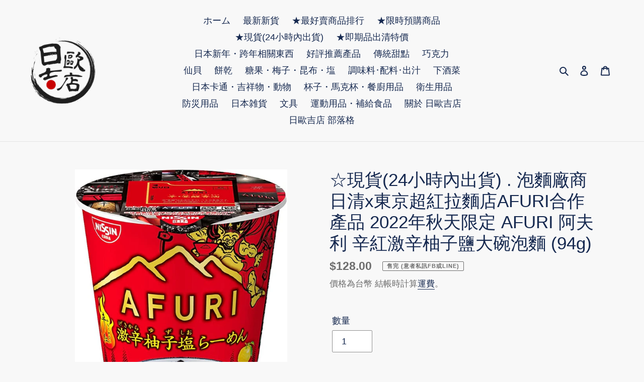

--- FILE ---
content_type: text/html; charset=utf-8
request_url: https://jpojisan.com/products/%E7%8F%BE%E8%B2%A824%E5%B0%8F%E6%99%82%E5%85%A7%E5%87%BA%E8%B2%A8-%E6%B3%A1%E9%BA%B5%E5%BB%A0%E5%95%86%E6%97%A5%E6%B8%85x%E6%9D%B1%E4%BA%AC%E8%B6%85%E7%B4%85%E6%8B%89%E9%BA%B5%E5%BA%97afuri%E5%90%88%E4%BD%9C%E7%94%A2%E5%93%81-2022%E5%B9%B4%E5%86%AC%E5%A4%A9%E9%99%90%E5%AE%9A-afuri-%E9%98%BF%E5%A4%AB%E5%88%A9-%E6%9F%9A%E5%AD%90%E9%B9%BD%E5%A4%A7%E7%A2%97%E6%B3%A1%E9%BA%B5-94g
body_size: 30038
content:
<!doctype html>
<html class="no-js" lang="zh-TW">
<head>
  <meta charset="utf-8">
  <meta http-equiv="X-UA-Compatible" content="IE=edge,chrome=1">
  <meta name="viewport" content="width=device-width,initial-scale=1">
  <meta name="theme-color" content="#da2f0c">

  <link rel="preconnect" href="https://cdn.shopify.com" crossorigin>
  <link rel="preconnect" href="https://fonts.shopifycdn.com" crossorigin>
  <link rel="preconnect" href="https://monorail-edge.shopifysvc.com"><link rel="preload" href="//jpojisan.com/cdn/shop/t/8/assets/theme.css?v=177539296525503223031651006409" as="style">
  <link rel="preload" as="font" href="" type="font/woff2" crossorigin>
  <link rel="preload" as="font" href="" type="font/woff2" crossorigin>
  <link rel="preload" as="font" href="" type="font/woff2" crossorigin>
  <link rel="preload" href="//jpojisan.com/cdn/shop/t/8/assets/theme.js?v=102601847782633714221651004241" as="script">
  <link rel="preload" href="//jpojisan.com/cdn/shop/t/8/assets/lazysizes.js?v=63098554868324070131651004239" as="script"><link rel="canonical" href="https://jpojisan.com/products/%e7%8f%be%e8%b2%a824%e5%b0%8f%e6%99%82%e5%85%a7%e5%87%ba%e8%b2%a8-%e6%b3%a1%e9%ba%b5%e5%bb%a0%e5%95%86%e6%97%a5%e6%b8%85x%e6%9d%b1%e4%ba%ac%e8%b6%85%e7%b4%85%e6%8b%89%e9%ba%b5%e5%ba%97afuri%e5%90%88%e4%bd%9c%e7%94%a2%e5%93%81-2022%e5%b9%b4%e5%86%ac%e5%a4%a9%e9%99%90%e5%ae%9a-afuri-%e9%98%bf%e5%a4%ab%e5%88%a9-%e6%9f%9a%e5%ad%90%e9%b9%bd%e5%a4%a7%e7%a2%97%e6%b3%a1%e9%ba%b5-94g"><link rel="shortcut icon" href="//jpojisan.com/cdn/shop/files/logo_e010deeb-ddaa-4f90-b2e4-5b30c096dc42_32x32.png?v=1631459192" type="image/png"><title>☆現貨(24小時內出貨) . 泡麵廠商日清x東京超紅拉麵店AFURI合作產品 2022年秋天限定 AFURI 阿夫利 辛紅激辛柚子鹽大碗泡麵
&ndash; 日歐吉店</title><meta name="description" content="泡麵廠商日清x東京超紅拉麵店AFURI合作產品 2022年秋天限定 AFURI 阿夫利 辛紅激辛柚子鹽大碗泡麵 (94g) 内容量：94g 大碗賞味期限：2023年4月5號   【日歐吉深夜食堂】：吃起來還是有AFURI淡淡的經典柚子香，但多了超辣的辣油佐料，麵體跟原來的經典口味一樣Q的細麵。 但我跟日本老闆都是不太能吃辣的體質，直喊「辣～～🥵」但還是吃得完的那種辣度！ 歡迎大家購買比較看看兩者的微妙不同！"><!-- /snippets/social-meta-tags.liquid -->


<meta property="og:site_name" content="日歐吉店">
<meta property="og:url" content="https://jpojisan.com/products/%e7%8f%be%e8%b2%a824%e5%b0%8f%e6%99%82%e5%85%a7%e5%87%ba%e8%b2%a8-%e6%b3%a1%e9%ba%b5%e5%bb%a0%e5%95%86%e6%97%a5%e6%b8%85x%e6%9d%b1%e4%ba%ac%e8%b6%85%e7%b4%85%e6%8b%89%e9%ba%b5%e5%ba%97afuri%e5%90%88%e4%bd%9c%e7%94%a2%e5%93%81-2022%e5%b9%b4%e5%86%ac%e5%a4%a9%e9%99%90%e5%ae%9a-afuri-%e9%98%bf%e5%a4%ab%e5%88%a9-%e6%9f%9a%e5%ad%90%e9%b9%bd%e5%a4%a7%e7%a2%97%e6%b3%a1%e9%ba%b5-94g">
<meta property="og:title" content="☆現貨(24小時內出貨) . 泡麵廠商日清x東京超紅拉麵店AFURI合作產品 2022年秋天限定 AFURI 阿夫利 辛紅激辛柚子鹽大碗泡麵">
<meta property="og:type" content="product">
<meta property="og:description" content="泡麵廠商日清x東京超紅拉麵店AFURI合作產品 2022年秋天限定 AFURI 阿夫利 辛紅激辛柚子鹽大碗泡麵 (94g) 内容量：94g 大碗賞味期限：2023年4月5號   【日歐吉深夜食堂】：吃起來還是有AFURI淡淡的經典柚子香，但多了超辣的辣油佐料，麵體跟原來的經典口味一樣Q的細麵。 但我跟日本老闆都是不太能吃辣的體質，直喊「辣～～🥵」但還是吃得完的那種辣度！ 歡迎大家購買比較看看兩者的微妙不同！"><meta property="og:image" content="http://jpojisan.com/cdn/shop/products/7159HDfykaL._AC_SX679.jpg?v=1667901957">
  <meta property="og:image:secure_url" content="https://jpojisan.com/cdn/shop/products/7159HDfykaL._AC_SX679.jpg?v=1667901957">
  <meta property="og:image:width" content="679">
  <meta property="og:image:height" content="853">
  <meta property="og:price:amount" content="128.00">
  <meta property="og:price:currency" content="TWD">



<meta name="twitter:card" content="summary_large_image">
<meta name="twitter:title" content="☆現貨(24小時內出貨) . 泡麵廠商日清x東京超紅拉麵店AFURI合作產品 2022年秋天限定 AFURI 阿夫利 辛紅激辛柚子鹽大碗泡麵">
<meta name="twitter:description" content="泡麵廠商日清x東京超紅拉麵店AFURI合作產品 2022年秋天限定 AFURI 阿夫利 辛紅激辛柚子鹽大碗泡麵 (94g) 内容量：94g 大碗賞味期限：2023年4月5號   【日歐吉深夜食堂】：吃起來還是有AFURI淡淡的經典柚子香，但多了超辣的辣油佐料，麵體跟原來的經典口味一樣Q的細麵。 但我跟日本老闆都是不太能吃辣的體質，直喊「辣～～🥵」但還是吃得完的那種辣度！ 歡迎大家購買比較看看兩者的微妙不同！">

  
<style data-shopify>
:root {
    --color-text: #162950;
    --color-text-rgb: 22, 41, 80;
    --color-body-text: #6d6d6d;
    --color-sale-text: #da2f0c;
    --color-small-button-text-border: #162950;
    --color-text-field: #ffffff;
    --color-text-field-text: #162950;
    --color-text-field-text-rgb: 22, 41, 80;

    --color-btn-primary: #da2f0c;
    --color-btn-primary-darker: #aa2509;
    --color-btn-primary-text: #ffffff;

    --color-blankstate: rgba(109, 109, 109, 0.35);
    --color-blankstate-border: rgba(109, 109, 109, 0.2);
    --color-blankstate-background: rgba(109, 109, 109, 0.1);

    --color-text-focus:#27488c;
    --color-overlay-text-focus:#e6e6e6;
    --color-btn-primary-focus:#aa2509;
    --color-btn-social-focus:#cbcbcb;
    --color-small-button-text-border-focus:#27488c;
    --predictive-search-focus:#ebebeb;

    --color-body: #f8f8f8;
    --color-bg: #f8f8f8;
    --color-bg-rgb: 248, 248, 248;
    --color-bg-alt: rgba(109, 109, 109, 0.05);
    --color-bg-currency-selector: rgba(109, 109, 109, 0.2);

    --color-overlay-title-text: #ffffff;
    --color-image-overlay: #3d3d3d;
    --color-image-overlay-rgb: 61, 61, 61;--opacity-image-overlay: 0.4;--hover-overlay-opacity: 0.8;

    --color-border: #e4e4e4;
    --color-border-form: #909090;
    --color-border-form-darker: #767676;

    --svg-select-icon: url(//jpojisan.com/cdn/shop/t/8/assets/ico-select.svg?v=48803375421089217581651004253);
    --slick-img-url: url(//jpojisan.com/cdn/shop/t/8/assets/ajax-loader.gif?v=41356863302472015721651004235);

    --font-weight-body--bold: 700;
    --font-weight-body--bolder: 700;

    --font-stack-header: "system_ui", -apple-system, 'Segoe UI', Roboto, 'Helvetica Neue', 'Noto Sans', 'Liberation Sans', Arial, sans-serif, 'Apple Color Emoji', 'Segoe UI Emoji', 'Segoe UI Symbol', 'Noto Color Emoji';
    --font-style-header: normal;
    --font-weight-header: 400;

    --font-stack-body: "system_ui", -apple-system, 'Segoe UI', Roboto, 'Helvetica Neue', 'Noto Sans', 'Liberation Sans', Arial, sans-serif, 'Apple Color Emoji', 'Segoe UI Emoji', 'Segoe UI Symbol', 'Noto Color Emoji';
    --font-style-body: normal;
    --font-weight-body: 400;

    --font-size-header: 26;

    --font-size-base: 18;

    --font-h1-desktop: 35;
    --font-h1-mobile: 32;
    --font-h2-desktop: 20;
    --font-h2-mobile: 18;
    --font-h3-mobile: 20;
    --font-h4-desktop: 17;
    --font-h4-mobile: 15;
    --font-h5-desktop: 15;
    --font-h5-mobile: 13;
    --font-h6-desktop: 14;
    --font-h6-mobile: 12;

    --font-mega-title-large-desktop: 65;

    --font-rich-text-large: 20;
    --font-rich-text-small: 15;

    
--color-video-bg: #ebebeb;

    
    --global-color-image-loader-primary: rgba(22, 41, 80, 0.06);
    --global-color-image-loader-secondary: rgba(22, 41, 80, 0.12);
  }
</style>


  <style>*,::after,::before{box-sizing:border-box}body{margin:0}body,html{background-color:var(--color-body)}body,button{font-size:calc(var(--font-size-base) * 1px);font-family:var(--font-stack-body);font-style:var(--font-style-body);font-weight:var(--font-weight-body);color:var(--color-text);line-height:1.5}body,button{-webkit-font-smoothing:antialiased;-webkit-text-size-adjust:100%}.border-bottom{border-bottom:1px solid var(--color-border)}.btn--link{background-color:transparent;border:0;margin:0;color:var(--color-text);text-align:left}.text-right{text-align:right}.icon{display:inline-block;width:20px;height:20px;vertical-align:middle;fill:currentColor}.icon__fallback-text,.visually-hidden{position:absolute!important;overflow:hidden;clip:rect(0 0 0 0);height:1px;width:1px;margin:-1px;padding:0;border:0}svg.icon:not(.icon--full-color) circle,svg.icon:not(.icon--full-color) ellipse,svg.icon:not(.icon--full-color) g,svg.icon:not(.icon--full-color) line,svg.icon:not(.icon--full-color) path,svg.icon:not(.icon--full-color) polygon,svg.icon:not(.icon--full-color) polyline,svg.icon:not(.icon--full-color) rect,symbol.icon:not(.icon--full-color) circle,symbol.icon:not(.icon--full-color) ellipse,symbol.icon:not(.icon--full-color) g,symbol.icon:not(.icon--full-color) line,symbol.icon:not(.icon--full-color) path,symbol.icon:not(.icon--full-color) polygon,symbol.icon:not(.icon--full-color) polyline,symbol.icon:not(.icon--full-color) rect{fill:inherit;stroke:inherit}li{list-style:none}.list--inline{padding:0;margin:0}.list--inline>li{display:inline-block;margin-bottom:0;vertical-align:middle}a{color:var(--color-text);text-decoration:none}.h1,.h2,h1,h2{margin:0 0 17.5px;font-family:var(--font-stack-header);font-style:var(--font-style-header);font-weight:var(--font-weight-header);line-height:1.2;overflow-wrap:break-word;word-wrap:break-word}.h1 a,.h2 a,h1 a,h2 a{color:inherit;text-decoration:none;font-weight:inherit}.h1,h1{font-size:calc(((var(--font-h1-desktop))/ (var(--font-size-base))) * 1em);text-transform:none;letter-spacing:0}@media only screen and (max-width:749px){.h1,h1{font-size:calc(((var(--font-h1-mobile))/ (var(--font-size-base))) * 1em)}}.h2,h2{font-size:calc(((var(--font-h2-desktop))/ (var(--font-size-base))) * 1em);text-transform:uppercase;letter-spacing:.1em}@media only screen and (max-width:749px){.h2,h2{font-size:calc(((var(--font-h2-mobile))/ (var(--font-size-base))) * 1em)}}p{color:var(--color-body-text);margin:0 0 19.44444px}@media only screen and (max-width:749px){p{font-size:calc(((var(--font-size-base) - 1)/ (var(--font-size-base))) * 1em)}}p:last-child{margin-bottom:0}@media only screen and (max-width:749px){.small--hide{display:none!important}}.grid{list-style:none;margin:0;padding:0;margin-left:-30px}.grid::after{content:'';display:table;clear:both}@media only screen and (max-width:749px){.grid{margin-left:-22px}}.grid::after{content:'';display:table;clear:both}.grid--no-gutters{margin-left:0}.grid--no-gutters .grid__item{padding-left:0}.grid--table{display:table;table-layout:fixed;width:100%}.grid--table>.grid__item{float:none;display:table-cell;vertical-align:middle}.grid__item{float:left;padding-left:30px;width:100%}@media only screen and (max-width:749px){.grid__item{padding-left:22px}}.grid__item[class*="--push"]{position:relative}@media only screen and (min-width:750px){.medium-up--one-quarter{width:25%}.medium-up--push-one-third{width:33.33%}.medium-up--one-half{width:50%}.medium-up--push-one-third{left:33.33%;position:relative}}.site-header{position:relative;background-color:var(--color-body)}@media only screen and (max-width:749px){.site-header{border-bottom:1px solid var(--color-border)}}@media only screen and (min-width:750px){.site-header{padding:0 55px}.site-header.logo--center{padding-top:30px}}.site-header__logo{margin:15px 0}.logo-align--center .site-header__logo{text-align:center;margin:0 auto}@media only screen and (max-width:749px){.logo-align--center .site-header__logo{text-align:left;margin:15px 0}}@media only screen and (max-width:749px){.site-header__logo{padding-left:22px;text-align:left}.site-header__logo img{margin:0}}.site-header__logo-link{display:inline-block;word-break:break-word}@media only screen and (min-width:750px){.logo-align--center .site-header__logo-link{margin:0 auto}}.site-header__logo-image{display:block}@media only screen and (min-width:750px){.site-header__logo-image{margin:0 auto}}.site-header__logo-image img{width:100%}.site-header__logo-image--centered img{margin:0 auto}.site-header__logo img{display:block}.site-header__icons{position:relative;white-space:nowrap}@media only screen and (max-width:749px){.site-header__icons{width:auto;padding-right:13px}.site-header__icons .btn--link,.site-header__icons .site-header__cart{font-size:calc(((var(--font-size-base))/ (var(--font-size-base))) * 1em)}}.site-header__icons-wrapper{position:relative;display:-webkit-flex;display:-ms-flexbox;display:flex;width:100%;-ms-flex-align:center;-webkit-align-items:center;-moz-align-items:center;-ms-align-items:center;-o-align-items:center;align-items:center;-webkit-justify-content:flex-end;-ms-justify-content:flex-end;justify-content:flex-end}.site-header__account,.site-header__cart,.site-header__search{position:relative}.site-header__search.site-header__icon{display:none}@media only screen and (min-width:1400px){.site-header__search.site-header__icon{display:block}}.site-header__search-toggle{display:block}@media only screen and (min-width:750px){.site-header__account,.site-header__cart{padding:10px 11px}}.site-header__cart-title,.site-header__search-title{position:absolute!important;overflow:hidden;clip:rect(0 0 0 0);height:1px;width:1px;margin:-1px;padding:0;border:0;display:block;vertical-align:middle}.site-header__cart-title{margin-right:3px}.site-header__cart-count{display:flex;align-items:center;justify-content:center;position:absolute;right:.4rem;top:.2rem;font-weight:700;background-color:var(--color-btn-primary);color:var(--color-btn-primary-text);border-radius:50%;min-width:1em;height:1em}.site-header__cart-count span{font-family:HelveticaNeue,"Helvetica Neue",Helvetica,Arial,sans-serif;font-size:calc(11em / 16);line-height:1}@media only screen and (max-width:749px){.site-header__cart-count{top:calc(7em / 16);right:0;border-radius:50%;min-width:calc(19em / 16);height:calc(19em / 16)}}@media only screen and (max-width:749px){.site-header__cart-count span{padding:.25em calc(6em / 16);font-size:12px}}.site-header__menu{display:none}@media only screen and (max-width:749px){.site-header__icon{display:inline-block;vertical-align:middle;padding:10px 11px;margin:0}}@media only screen and (min-width:750px){.site-header__icon .icon-search{margin-right:3px}}.announcement-bar{z-index:10;position:relative;text-align:center;border-bottom:1px solid transparent;padding:2px}.announcement-bar__link{display:block}.announcement-bar__message{display:block;padding:11px 22px;font-size:calc(((16)/ (var(--font-size-base))) * 1em);font-weight:var(--font-weight-header)}@media only screen and (min-width:750px){.announcement-bar__message{padding-left:55px;padding-right:55px}}.site-nav{position:relative;padding:0;text-align:center;margin:25px 0}.site-nav a{padding:3px 10px}.site-nav__link{display:block;white-space:nowrap}.site-nav--centered .site-nav__link{padding-top:0}.site-nav__link .icon-chevron-down{width:calc(8em / 16);height:calc(8em / 16);margin-left:.5rem}.site-nav__label{border-bottom:1px solid transparent}.site-nav__link--active .site-nav__label{border-bottom-color:var(--color-text)}.site-nav__link--button{border:none;background-color:transparent;padding:3px 10px}.site-header__mobile-nav{z-index:11;position:relative;background-color:var(--color-body)}@media only screen and (max-width:749px){.site-header__mobile-nav{display:-webkit-flex;display:-ms-flexbox;display:flex;width:100%;-ms-flex-align:center;-webkit-align-items:center;-moz-align-items:center;-ms-align-items:center;-o-align-items:center;align-items:center}}.mobile-nav--open .icon-close{display:none}.main-content{opacity:0}.main-content .shopify-section{display:none}.main-content .shopify-section:first-child{display:inherit}.critical-hidden{display:none}</style>

  <script>
    window.performance.mark('debut:theme_stylesheet_loaded.start');

    function onLoadStylesheet() {
      performance.mark('debut:theme_stylesheet_loaded.end');
      performance.measure('debut:theme_stylesheet_loaded', 'debut:theme_stylesheet_loaded.start', 'debut:theme_stylesheet_loaded.end');

      var url = "//jpojisan.com/cdn/shop/t/8/assets/theme.css?v=177539296525503223031651006409";
      var link = document.querySelector('link[href="' + url + '"]');
      link.loaded = true;
      link.dispatchEvent(new Event('load'));
    }
  </script>

  <link rel="stylesheet" href="//jpojisan.com/cdn/shop/t/8/assets/theme.css?v=177539296525503223031651006409" type="text/css" media="print" onload="this.media='all';onLoadStylesheet()">

  <style>
    
    
    
    
    
    
  </style>

  <script>
    var theme = {
      breakpoints: {
        medium: 750,
        large: 990,
        widescreen: 1400
      },
      strings: {
        addToCart: "加入購物車",
        soldOut: "售完 (意者私訊FB或line)",
        
        totalStock: "剩下庫存: [stock] 個",
        
        unavailable: "無法供貨",
        regularPrice: "定價",
        salePrice: "售價",
        sale: "銷售額",
        fromLowestPrice: "來自 [price]",
        vendor: "廠商",
        showMore: "顯示更多",
        showLess: "顯示較少",
        searchFor: "搜尋",
        addressError: "尋找此地址時發生錯誤",
        addressNoResults: "此地址無結果",
        addressQueryLimit: "您已超出 Google API 使用量限制。請考慮升級為\u003ca href=\"https:\/\/developers.google.com\/maps\/premium\/usage-limits\"\u003e付費方案\u003c\/a\u003e。",
        authError: "驗證 Google 地圖帳戶時發生問題。",
        newWindow: "在新視窗中開啟。",
        external: "開啟外部網站。",
        newWindowExternal: "在新視窗中開啟外部網站。",
        removeLabel: "移除 [product]",
        update: "更新",
        quantity: "數量",
        discountedTotal: "折扣後總金額",
        regularTotal: "定價總金額",
        priceColumn: "如需折扣詳細資訊，請參見「價格」欄。",
        quantityMinimumMessage: "數量必須大於或等於1",
        cartError: "更新購物車時發生錯誤。請再試一次。",
        removedItemMessage: "已將 \u003cspan class=\"cart__removed-product-details\"\u003e([quantity]) [link]\u003c\/span\u003e 從您的購物車移除。",
        unitPrice: "單價",
        unitPriceSeparator: "每",
        oneCartCount: "1 件商品",
        otherCartCount: "[count] 件商品",
        quantityLabel: "數量：[count]",
        products: "產品",
        loading: "載入中",
        number_of_results: "[result_number] \/ [results_count]",
        number_of_results_found: "找到 [results_count] 項結果",
        one_result_found: "找到 1 項結果"
      },
      moneyFormat: "${{amount}} ",
      moneyFormatWithCurrency: "${{amount}} TWD",
      settings: {
        predictiveSearchEnabled: true,
        predictiveSearchShowPrice: true,
        predictiveSearchShowVendor: false
      },
      stylesheet: "//jpojisan.com/cdn/shop/t/8/assets/theme.css?v=177539296525503223031651006409"
    };document.documentElement.className = document.documentElement.className.replace('no-js', 'js');
  </script><script src="//jpojisan.com/cdn/shop/t/8/assets/theme.js?v=102601847782633714221651004241" defer="defer"></script>
  <script src="//jpojisan.com/cdn/shop/t/8/assets/lazysizes.js?v=63098554868324070131651004239" async="async"></script>

  <script type="text/javascript">
    if (window.MSInputMethodContext && document.documentMode) {
      var scripts = document.getElementsByTagName('script')[0];
      var polyfill = document.createElement("script");
      polyfill.defer = true;
      polyfill.src = "//jpojisan.com/cdn/shop/t/8/assets/ie11CustomProperties.min.js?v=146208399201472936201651004238";

      scripts.parentNode.insertBefore(polyfill, scripts);
    }
  </script>

  <script>window.performance && window.performance.mark && window.performance.mark('shopify.content_for_header.start');</script><meta name="facebook-domain-verification" content="hotwofea96t5owko85ikxvc6x9g6ag">
<meta name="facebook-domain-verification" content="kta0lc4trutcomra8hhuxlcp3l082l">
<meta id="shopify-digital-wallet" name="shopify-digital-wallet" content="/59539587261/digital_wallets/dialog">
<meta name="shopify-checkout-api-token" content="855f34b498dd033a1819940e946f0ce3">
<link rel="alternate" type="application/json+oembed" href="https://jpojisan.com/products/%e7%8f%be%e8%b2%a824%e5%b0%8f%e6%99%82%e5%85%a7%e5%87%ba%e8%b2%a8-%e6%b3%a1%e9%ba%b5%e5%bb%a0%e5%95%86%e6%97%a5%e6%b8%85x%e6%9d%b1%e4%ba%ac%e8%b6%85%e7%b4%85%e6%8b%89%e9%ba%b5%e5%ba%97afuri%e5%90%88%e4%bd%9c%e7%94%a2%e5%93%81-2022%e5%b9%b4%e5%86%ac%e5%a4%a9%e9%99%90%e5%ae%9a-afuri-%e9%98%bf%e5%a4%ab%e5%88%a9-%e6%9f%9a%e5%ad%90%e9%b9%bd%e5%a4%a7%e7%a2%97%e6%b3%a1%e9%ba%b5-94g.oembed">
<script async="async" src="/checkouts/internal/preloads.js?locale=zh-TW"></script>
<link rel="preconnect" href="https://shop.app" crossorigin="anonymous">
<script async="async" src="https://shop.app/checkouts/internal/preloads.js?locale=zh-TW&shop_id=59539587261" crossorigin="anonymous"></script>
<script id="apple-pay-shop-capabilities" type="application/json">{"shopId":59539587261,"countryCode":"JP","currencyCode":"TWD","merchantCapabilities":["supports3DS"],"merchantId":"gid:\/\/shopify\/Shop\/59539587261","merchantName":"日歐吉店","requiredBillingContactFields":["postalAddress","email","phone"],"requiredShippingContactFields":["postalAddress","email","phone"],"shippingType":"shipping","supportedNetworks":["visa","masterCard","amex"],"total":{"type":"pending","label":"日歐吉店","amount":"1.00"},"shopifyPaymentsEnabled":true,"supportsSubscriptions":true}</script>
<script id="shopify-features" type="application/json">{"accessToken":"855f34b498dd033a1819940e946f0ce3","betas":["rich-media-storefront-analytics"],"domain":"jpojisan.com","predictiveSearch":false,"shopId":59539587261,"locale":"zh-tw"}</script>
<script>var Shopify = Shopify || {};
Shopify.shop = "jpojisan.myshopify.com";
Shopify.locale = "zh-TW";
Shopify.currency = {"active":"TWD","rate":"1.0"};
Shopify.country = "TW";
Shopify.theme = {"name":"Debut  [Shopify カート追記後 | 27\/04\/22]　最新","id":132308828414,"schema_name":"Debut","schema_version":"17.13.0","theme_store_id":796,"role":"main"};
Shopify.theme.handle = "null";
Shopify.theme.style = {"id":null,"handle":null};
Shopify.cdnHost = "jpojisan.com/cdn";
Shopify.routes = Shopify.routes || {};
Shopify.routes.root = "/";</script>
<script type="module">!function(o){(o.Shopify=o.Shopify||{}).modules=!0}(window);</script>
<script>!function(o){function n(){var o=[];function n(){o.push(Array.prototype.slice.apply(arguments))}return n.q=o,n}var t=o.Shopify=o.Shopify||{};t.loadFeatures=n(),t.autoloadFeatures=n()}(window);</script>
<script>
  window.ShopifyPay = window.ShopifyPay || {};
  window.ShopifyPay.apiHost = "shop.app\/pay";
  window.ShopifyPay.redirectState = null;
</script>
<script id="shop-js-analytics" type="application/json">{"pageType":"product"}</script>
<script defer="defer" async type="module" src="//jpojisan.com/cdn/shopifycloud/shop-js/modules/v2/client.init-shop-cart-sync_CaiaFhqz.zh-TW.esm.js"></script>
<script defer="defer" async type="module" src="//jpojisan.com/cdn/shopifycloud/shop-js/modules/v2/chunk.common_D2dUwcVR.esm.js"></script>
<script defer="defer" async type="module" src="//jpojisan.com/cdn/shopifycloud/shop-js/modules/v2/chunk.modal_CdafGFEy.esm.js"></script>
<script type="module">
  await import("//jpojisan.com/cdn/shopifycloud/shop-js/modules/v2/client.init-shop-cart-sync_CaiaFhqz.zh-TW.esm.js");
await import("//jpojisan.com/cdn/shopifycloud/shop-js/modules/v2/chunk.common_D2dUwcVR.esm.js");
await import("//jpojisan.com/cdn/shopifycloud/shop-js/modules/v2/chunk.modal_CdafGFEy.esm.js");

  window.Shopify.SignInWithShop?.initShopCartSync?.({"fedCMEnabled":true,"windoidEnabled":true});

</script>
<script>
  window.Shopify = window.Shopify || {};
  if (!window.Shopify.featureAssets) window.Shopify.featureAssets = {};
  window.Shopify.featureAssets['shop-js'] = {"shop-cart-sync":["modules/v2/client.shop-cart-sync_DPxkhAqo.zh-TW.esm.js","modules/v2/chunk.common_D2dUwcVR.esm.js","modules/v2/chunk.modal_CdafGFEy.esm.js"],"init-fed-cm":["modules/v2/client.init-fed-cm_DcY7k4cT.zh-TW.esm.js","modules/v2/chunk.common_D2dUwcVR.esm.js","modules/v2/chunk.modal_CdafGFEy.esm.js"],"shop-cash-offers":["modules/v2/client.shop-cash-offers_CvV8Vs9C.zh-TW.esm.js","modules/v2/chunk.common_D2dUwcVR.esm.js","modules/v2/chunk.modal_CdafGFEy.esm.js"],"shop-login-button":["modules/v2/client.shop-login-button_BTpYBRvF.zh-TW.esm.js","modules/v2/chunk.common_D2dUwcVR.esm.js","modules/v2/chunk.modal_CdafGFEy.esm.js"],"pay-button":["modules/v2/client.pay-button_De5p45vE.zh-TW.esm.js","modules/v2/chunk.common_D2dUwcVR.esm.js","modules/v2/chunk.modal_CdafGFEy.esm.js"],"shop-button":["modules/v2/client.shop-button_CR2dfxC4.zh-TW.esm.js","modules/v2/chunk.common_D2dUwcVR.esm.js","modules/v2/chunk.modal_CdafGFEy.esm.js"],"avatar":["modules/v2/client.avatar_BTnouDA3.zh-TW.esm.js"],"init-windoid":["modules/v2/client.init-windoid_Dv6sMVVp.zh-TW.esm.js","modules/v2/chunk.common_D2dUwcVR.esm.js","modules/v2/chunk.modal_CdafGFEy.esm.js"],"init-shop-for-new-customer-accounts":["modules/v2/client.init-shop-for-new-customer-accounts_B8p5Vdpi.zh-TW.esm.js","modules/v2/client.shop-login-button_BTpYBRvF.zh-TW.esm.js","modules/v2/chunk.common_D2dUwcVR.esm.js","modules/v2/chunk.modal_CdafGFEy.esm.js"],"init-shop-email-lookup-coordinator":["modules/v2/client.init-shop-email-lookup-coordinator_DUDfE80p.zh-TW.esm.js","modules/v2/chunk.common_D2dUwcVR.esm.js","modules/v2/chunk.modal_CdafGFEy.esm.js"],"init-shop-cart-sync":["modules/v2/client.init-shop-cart-sync_CaiaFhqz.zh-TW.esm.js","modules/v2/chunk.common_D2dUwcVR.esm.js","modules/v2/chunk.modal_CdafGFEy.esm.js"],"shop-toast-manager":["modules/v2/client.shop-toast-manager_CB9zoUKm.zh-TW.esm.js","modules/v2/chunk.common_D2dUwcVR.esm.js","modules/v2/chunk.modal_CdafGFEy.esm.js"],"init-customer-accounts":["modules/v2/client.init-customer-accounts_Cip3fQGC.zh-TW.esm.js","modules/v2/client.shop-login-button_BTpYBRvF.zh-TW.esm.js","modules/v2/chunk.common_D2dUwcVR.esm.js","modules/v2/chunk.modal_CdafGFEy.esm.js"],"init-customer-accounts-sign-up":["modules/v2/client.init-customer-accounts-sign-up_UxMIaZgt.zh-TW.esm.js","modules/v2/client.shop-login-button_BTpYBRvF.zh-TW.esm.js","modules/v2/chunk.common_D2dUwcVR.esm.js","modules/v2/chunk.modal_CdafGFEy.esm.js"],"shop-follow-button":["modules/v2/client.shop-follow-button_5RVXMhjy.zh-TW.esm.js","modules/v2/chunk.common_D2dUwcVR.esm.js","modules/v2/chunk.modal_CdafGFEy.esm.js"],"checkout-modal":["modules/v2/client.checkout-modal_CHGpp5tj.zh-TW.esm.js","modules/v2/chunk.common_D2dUwcVR.esm.js","modules/v2/chunk.modal_CdafGFEy.esm.js"],"shop-login":["modules/v2/client.shop-login_Dj-QcPl-.zh-TW.esm.js","modules/v2/chunk.common_D2dUwcVR.esm.js","modules/v2/chunk.modal_CdafGFEy.esm.js"],"lead-capture":["modules/v2/client.lead-capture_Gb4ukhJk.zh-TW.esm.js","modules/v2/chunk.common_D2dUwcVR.esm.js","modules/v2/chunk.modal_CdafGFEy.esm.js"],"payment-terms":["modules/v2/client.payment-terms_CQ7wdWVE.zh-TW.esm.js","modules/v2/chunk.common_D2dUwcVR.esm.js","modules/v2/chunk.modal_CdafGFEy.esm.js"]};
</script>
<script>(function() {
  var isLoaded = false;
  function asyncLoad() {
    if (isLoaded) return;
    isLoaded = true;
    var urls = ["\/\/cdn.shopify.com\/proxy\/3255a1dc34450ef4ddba824d9572af7915abfe190cfd2043753837b40977d552\/app.akocommerce.com\/store\/script.js?shop=jpojisan.myshopify.com\u0026sp-cache-control=cHVibGljLCBtYXgtYWdlPTkwMA"];
    for (var i = 0; i < urls.length; i++) {
      var s = document.createElement('script');
      s.type = 'text/javascript';
      s.async = true;
      s.src = urls[i];
      var x = document.getElementsByTagName('script')[0];
      x.parentNode.insertBefore(s, x);
    }
  };
  if(window.attachEvent) {
    window.attachEvent('onload', asyncLoad);
  } else {
    window.addEventListener('load', asyncLoad, false);
  }
})();</script>
<script id="__st">var __st={"a":59539587261,"offset":28800,"reqid":"2dabc85f-8334-4fa6-9a37-1d4cf70a53f5-1769393739","pageurl":"jpojisan.com\/products\/%E7%8F%BE%E8%B2%A824%E5%B0%8F%E6%99%82%E5%85%A7%E5%87%BA%E8%B2%A8-%E6%B3%A1%E9%BA%B5%E5%BB%A0%E5%95%86%E6%97%A5%E6%B8%85x%E6%9D%B1%E4%BA%AC%E8%B6%85%E7%B4%85%E6%8B%89%E9%BA%B5%E5%BA%97afuri%E5%90%88%E4%BD%9C%E7%94%A2%E5%93%81-2022%E5%B9%B4%E5%86%AC%E5%A4%A9%E9%99%90%E5%AE%9A-afuri-%E9%98%BF%E5%A4%AB%E5%88%A9-%E6%9F%9A%E5%AD%90%E9%B9%BD%E5%A4%A7%E7%A2%97%E6%B3%A1%E9%BA%B5-94g","u":"a1e3b4606801","p":"product","rtyp":"product","rid":7923264127230};</script>
<script>window.ShopifyPaypalV4VisibilityTracking = true;</script>
<script id="captcha-bootstrap">!function(){'use strict';const t='contact',e='account',n='new_comment',o=[[t,t],['blogs',n],['comments',n],[t,'customer']],c=[[e,'customer_login'],[e,'guest_login'],[e,'recover_customer_password'],[e,'create_customer']],r=t=>t.map((([t,e])=>`form[action*='/${t}']:not([data-nocaptcha='true']) input[name='form_type'][value='${e}']`)).join(','),a=t=>()=>t?[...document.querySelectorAll(t)].map((t=>t.form)):[];function s(){const t=[...o],e=r(t);return a(e)}const i='password',u='form_key',d=['recaptcha-v3-token','g-recaptcha-response','h-captcha-response',i],f=()=>{try{return window.sessionStorage}catch{return}},m='__shopify_v',_=t=>t.elements[u];function p(t,e,n=!1){try{const o=window.sessionStorage,c=JSON.parse(o.getItem(e)),{data:r}=function(t){const{data:e,action:n}=t;return t[m]||n?{data:e,action:n}:{data:t,action:n}}(c);for(const[e,n]of Object.entries(r))t.elements[e]&&(t.elements[e].value=n);n&&o.removeItem(e)}catch(o){console.error('form repopulation failed',{error:o})}}const l='form_type',E='cptcha';function T(t){t.dataset[E]=!0}const w=window,h=w.document,L='Shopify',v='ce_forms',y='captcha';let A=!1;((t,e)=>{const n=(g='f06e6c50-85a8-45c8-87d0-21a2b65856fe',I='https://cdn.shopify.com/shopifycloud/storefront-forms-hcaptcha/ce_storefront_forms_captcha_hcaptcha.v1.5.2.iife.js',D={infoText:'已受到 hCaptcha 保護',privacyText:'隱私',termsText:'條款'},(t,e,n)=>{const o=w[L][v],c=o.bindForm;if(c)return c(t,g,e,D).then(n);var r;o.q.push([[t,g,e,D],n]),r=I,A||(h.body.append(Object.assign(h.createElement('script'),{id:'captcha-provider',async:!0,src:r})),A=!0)});var g,I,D;w[L]=w[L]||{},w[L][v]=w[L][v]||{},w[L][v].q=[],w[L][y]=w[L][y]||{},w[L][y].protect=function(t,e){n(t,void 0,e),T(t)},Object.freeze(w[L][y]),function(t,e,n,w,h,L){const[v,y,A,g]=function(t,e,n){const i=e?o:[],u=t?c:[],d=[...i,...u],f=r(d),m=r(i),_=r(d.filter((([t,e])=>n.includes(e))));return[a(f),a(m),a(_),s()]}(w,h,L),I=t=>{const e=t.target;return e instanceof HTMLFormElement?e:e&&e.form},D=t=>v().includes(t);t.addEventListener('submit',(t=>{const e=I(t);if(!e)return;const n=D(e)&&!e.dataset.hcaptchaBound&&!e.dataset.recaptchaBound,o=_(e),c=g().includes(e)&&(!o||!o.value);(n||c)&&t.preventDefault(),c&&!n&&(function(t){try{if(!f())return;!function(t){const e=f();if(!e)return;const n=_(t);if(!n)return;const o=n.value;o&&e.removeItem(o)}(t);const e=Array.from(Array(32),(()=>Math.random().toString(36)[2])).join('');!function(t,e){_(t)||t.append(Object.assign(document.createElement('input'),{type:'hidden',name:u})),t.elements[u].value=e}(t,e),function(t,e){const n=f();if(!n)return;const o=[...t.querySelectorAll(`input[type='${i}']`)].map((({name:t})=>t)),c=[...d,...o],r={};for(const[a,s]of new FormData(t).entries())c.includes(a)||(r[a]=s);n.setItem(e,JSON.stringify({[m]:1,action:t.action,data:r}))}(t,e)}catch(e){console.error('failed to persist form',e)}}(e),e.submit())}));const S=(t,e)=>{t&&!t.dataset[E]&&(n(t,e.some((e=>e===t))),T(t))};for(const o of['focusin','change'])t.addEventListener(o,(t=>{const e=I(t);D(e)&&S(e,y())}));const B=e.get('form_key'),M=e.get(l),P=B&&M;t.addEventListener('DOMContentLoaded',(()=>{const t=y();if(P)for(const e of t)e.elements[l].value===M&&p(e,B);[...new Set([...A(),...v().filter((t=>'true'===t.dataset.shopifyCaptcha))])].forEach((e=>S(e,t)))}))}(h,new URLSearchParams(w.location.search),n,t,e,['guest_login'])})(!0,!0)}();</script>
<script integrity="sha256-4kQ18oKyAcykRKYeNunJcIwy7WH5gtpwJnB7kiuLZ1E=" data-source-attribution="shopify.loadfeatures" defer="defer" src="//jpojisan.com/cdn/shopifycloud/storefront/assets/storefront/load_feature-a0a9edcb.js" crossorigin="anonymous"></script>
<script crossorigin="anonymous" defer="defer" src="//jpojisan.com/cdn/shopifycloud/storefront/assets/shopify_pay/storefront-65b4c6d7.js?v=20250812"></script>
<script data-source-attribution="shopify.dynamic_checkout.dynamic.init">var Shopify=Shopify||{};Shopify.PaymentButton=Shopify.PaymentButton||{isStorefrontPortableWallets:!0,init:function(){window.Shopify.PaymentButton.init=function(){};var t=document.createElement("script");t.src="https://jpojisan.com/cdn/shopifycloud/portable-wallets/latest/portable-wallets.zh-tw.js",t.type="module",document.head.appendChild(t)}};
</script>
<script data-source-attribution="shopify.dynamic_checkout.buyer_consent">
  function portableWalletsHideBuyerConsent(e){var t=document.getElementById("shopify-buyer-consent"),n=document.getElementById("shopify-subscription-policy-button");t&&n&&(t.classList.add("hidden"),t.setAttribute("aria-hidden","true"),n.removeEventListener("click",e))}function portableWalletsShowBuyerConsent(e){var t=document.getElementById("shopify-buyer-consent"),n=document.getElementById("shopify-subscription-policy-button");t&&n&&(t.classList.remove("hidden"),t.removeAttribute("aria-hidden"),n.addEventListener("click",e))}window.Shopify?.PaymentButton&&(window.Shopify.PaymentButton.hideBuyerConsent=portableWalletsHideBuyerConsent,window.Shopify.PaymentButton.showBuyerConsent=portableWalletsShowBuyerConsent);
</script>
<script data-source-attribution="shopify.dynamic_checkout.cart.bootstrap">document.addEventListener("DOMContentLoaded",(function(){function t(){return document.querySelector("shopify-accelerated-checkout-cart, shopify-accelerated-checkout")}if(t())Shopify.PaymentButton.init();else{new MutationObserver((function(e,n){t()&&(Shopify.PaymentButton.init(),n.disconnect())})).observe(document.body,{childList:!0,subtree:!0})}}));
</script>
<link id="shopify-accelerated-checkout-styles" rel="stylesheet" media="screen" href="https://jpojisan.com/cdn/shopifycloud/portable-wallets/latest/accelerated-checkout-backwards-compat.css" crossorigin="anonymous">
<style id="shopify-accelerated-checkout-cart">
        #shopify-buyer-consent {
  margin-top: 1em;
  display: inline-block;
  width: 100%;
}

#shopify-buyer-consent.hidden {
  display: none;
}

#shopify-subscription-policy-button {
  background: none;
  border: none;
  padding: 0;
  text-decoration: underline;
  font-size: inherit;
  cursor: pointer;
}

#shopify-subscription-policy-button::before {
  box-shadow: none;
}

      </style>

<script>window.performance && window.performance.mark && window.performance.mark('shopify.content_for_header.end');</script>

  <script>
    var variantInventories = {};
  </script>
  

    
    
    
    
    <link href="https://monorail-edge.shopifysvc.com" rel="dns-prefetch">
<script>(function(){if ("sendBeacon" in navigator && "performance" in window) {try {var session_token_from_headers = performance.getEntriesByType('navigation')[0].serverTiming.find(x => x.name == '_s').description;} catch {var session_token_from_headers = undefined;}var session_cookie_matches = document.cookie.match(/_shopify_s=([^;]*)/);var session_token_from_cookie = session_cookie_matches && session_cookie_matches.length === 2 ? session_cookie_matches[1] : "";var session_token = session_token_from_headers || session_token_from_cookie || "";function handle_abandonment_event(e) {var entries = performance.getEntries().filter(function(entry) {return /monorail-edge.shopifysvc.com/.test(entry.name);});if (!window.abandonment_tracked && entries.length === 0) {window.abandonment_tracked = true;var currentMs = Date.now();var navigation_start = performance.timing.navigationStart;var payload = {shop_id: 59539587261,url: window.location.href,navigation_start,duration: currentMs - navigation_start,session_token,page_type: "product"};window.navigator.sendBeacon("https://monorail-edge.shopifysvc.com/v1/produce", JSON.stringify({schema_id: "online_store_buyer_site_abandonment/1.1",payload: payload,metadata: {event_created_at_ms: currentMs,event_sent_at_ms: currentMs}}));}}window.addEventListener('pagehide', handle_abandonment_event);}}());</script>
<script id="web-pixels-manager-setup">(function e(e,d,r,n,o){if(void 0===o&&(o={}),!Boolean(null===(a=null===(i=window.Shopify)||void 0===i?void 0:i.analytics)||void 0===a?void 0:a.replayQueue)){var i,a;window.Shopify=window.Shopify||{};var t=window.Shopify;t.analytics=t.analytics||{};var s=t.analytics;s.replayQueue=[],s.publish=function(e,d,r){return s.replayQueue.push([e,d,r]),!0};try{self.performance.mark("wpm:start")}catch(e){}var l=function(){var e={modern:/Edge?\/(1{2}[4-9]|1[2-9]\d|[2-9]\d{2}|\d{4,})\.\d+(\.\d+|)|Firefox\/(1{2}[4-9]|1[2-9]\d|[2-9]\d{2}|\d{4,})\.\d+(\.\d+|)|Chrom(ium|e)\/(9{2}|\d{3,})\.\d+(\.\d+|)|(Maci|X1{2}).+ Version\/(15\.\d+|(1[6-9]|[2-9]\d|\d{3,})\.\d+)([,.]\d+|)( \(\w+\)|)( Mobile\/\w+|) Safari\/|Chrome.+OPR\/(9{2}|\d{3,})\.\d+\.\d+|(CPU[ +]OS|iPhone[ +]OS|CPU[ +]iPhone|CPU IPhone OS|CPU iPad OS)[ +]+(15[._]\d+|(1[6-9]|[2-9]\d|\d{3,})[._]\d+)([._]\d+|)|Android:?[ /-](13[3-9]|1[4-9]\d|[2-9]\d{2}|\d{4,})(\.\d+|)(\.\d+|)|Android.+Firefox\/(13[5-9]|1[4-9]\d|[2-9]\d{2}|\d{4,})\.\d+(\.\d+|)|Android.+Chrom(ium|e)\/(13[3-9]|1[4-9]\d|[2-9]\d{2}|\d{4,})\.\d+(\.\d+|)|SamsungBrowser\/([2-9]\d|\d{3,})\.\d+/,legacy:/Edge?\/(1[6-9]|[2-9]\d|\d{3,})\.\d+(\.\d+|)|Firefox\/(5[4-9]|[6-9]\d|\d{3,})\.\d+(\.\d+|)|Chrom(ium|e)\/(5[1-9]|[6-9]\d|\d{3,})\.\d+(\.\d+|)([\d.]+$|.*Safari\/(?![\d.]+ Edge\/[\d.]+$))|(Maci|X1{2}).+ Version\/(10\.\d+|(1[1-9]|[2-9]\d|\d{3,})\.\d+)([,.]\d+|)( \(\w+\)|)( Mobile\/\w+|) Safari\/|Chrome.+OPR\/(3[89]|[4-9]\d|\d{3,})\.\d+\.\d+|(CPU[ +]OS|iPhone[ +]OS|CPU[ +]iPhone|CPU IPhone OS|CPU iPad OS)[ +]+(10[._]\d+|(1[1-9]|[2-9]\d|\d{3,})[._]\d+)([._]\d+|)|Android:?[ /-](13[3-9]|1[4-9]\d|[2-9]\d{2}|\d{4,})(\.\d+|)(\.\d+|)|Mobile Safari.+OPR\/([89]\d|\d{3,})\.\d+\.\d+|Android.+Firefox\/(13[5-9]|1[4-9]\d|[2-9]\d{2}|\d{4,})\.\d+(\.\d+|)|Android.+Chrom(ium|e)\/(13[3-9]|1[4-9]\d|[2-9]\d{2}|\d{4,})\.\d+(\.\d+|)|Android.+(UC? ?Browser|UCWEB|U3)[ /]?(15\.([5-9]|\d{2,})|(1[6-9]|[2-9]\d|\d{3,})\.\d+)\.\d+|SamsungBrowser\/(5\.\d+|([6-9]|\d{2,})\.\d+)|Android.+MQ{2}Browser\/(14(\.(9|\d{2,})|)|(1[5-9]|[2-9]\d|\d{3,})(\.\d+|))(\.\d+|)|K[Aa][Ii]OS\/(3\.\d+|([4-9]|\d{2,})\.\d+)(\.\d+|)/},d=e.modern,r=e.legacy,n=navigator.userAgent;return n.match(d)?"modern":n.match(r)?"legacy":"unknown"}(),u="modern"===l?"modern":"legacy",c=(null!=n?n:{modern:"",legacy:""})[u],f=function(e){return[e.baseUrl,"/wpm","/b",e.hashVersion,"modern"===e.buildTarget?"m":"l",".js"].join("")}({baseUrl:d,hashVersion:r,buildTarget:u}),m=function(e){var d=e.version,r=e.bundleTarget,n=e.surface,o=e.pageUrl,i=e.monorailEndpoint;return{emit:function(e){var a=e.status,t=e.errorMsg,s=(new Date).getTime(),l=JSON.stringify({metadata:{event_sent_at_ms:s},events:[{schema_id:"web_pixels_manager_load/3.1",payload:{version:d,bundle_target:r,page_url:o,status:a,surface:n,error_msg:t},metadata:{event_created_at_ms:s}}]});if(!i)return console&&console.warn&&console.warn("[Web Pixels Manager] No Monorail endpoint provided, skipping logging."),!1;try{return self.navigator.sendBeacon.bind(self.navigator)(i,l)}catch(e){}var u=new XMLHttpRequest;try{return u.open("POST",i,!0),u.setRequestHeader("Content-Type","text/plain"),u.send(l),!0}catch(e){return console&&console.warn&&console.warn("[Web Pixels Manager] Got an unhandled error while logging to Monorail."),!1}}}}({version:r,bundleTarget:l,surface:e.surface,pageUrl:self.location.href,monorailEndpoint:e.monorailEndpoint});try{o.browserTarget=l,function(e){var d=e.src,r=e.async,n=void 0===r||r,o=e.onload,i=e.onerror,a=e.sri,t=e.scriptDataAttributes,s=void 0===t?{}:t,l=document.createElement("script"),u=document.querySelector("head"),c=document.querySelector("body");if(l.async=n,l.src=d,a&&(l.integrity=a,l.crossOrigin="anonymous"),s)for(var f in s)if(Object.prototype.hasOwnProperty.call(s,f))try{l.dataset[f]=s[f]}catch(e){}if(o&&l.addEventListener("load",o),i&&l.addEventListener("error",i),u)u.appendChild(l);else{if(!c)throw new Error("Did not find a head or body element to append the script");c.appendChild(l)}}({src:f,async:!0,onload:function(){if(!function(){var e,d;return Boolean(null===(d=null===(e=window.Shopify)||void 0===e?void 0:e.analytics)||void 0===d?void 0:d.initialized)}()){var d=window.webPixelsManager.init(e)||void 0;if(d){var r=window.Shopify.analytics;r.replayQueue.forEach((function(e){var r=e[0],n=e[1],o=e[2];d.publishCustomEvent(r,n,o)})),r.replayQueue=[],r.publish=d.publishCustomEvent,r.visitor=d.visitor,r.initialized=!0}}},onerror:function(){return m.emit({status:"failed",errorMsg:"".concat(f," has failed to load")})},sri:function(e){var d=/^sha384-[A-Za-z0-9+/=]+$/;return"string"==typeof e&&d.test(e)}(c)?c:"",scriptDataAttributes:o}),m.emit({status:"loading"})}catch(e){m.emit({status:"failed",errorMsg:(null==e?void 0:e.message)||"Unknown error"})}}})({shopId: 59539587261,storefrontBaseUrl: "https://jpojisan.com",extensionsBaseUrl: "https://extensions.shopifycdn.com/cdn/shopifycloud/web-pixels-manager",monorailEndpoint: "https://monorail-edge.shopifysvc.com/unstable/produce_batch",surface: "storefront-renderer",enabledBetaFlags: ["2dca8a86"],webPixelsConfigList: [{"id":"152207614","configuration":"{\"pixel_id\":\"430973022291483\",\"pixel_type\":\"facebook_pixel\",\"metaapp_system_user_token\":\"-\"}","eventPayloadVersion":"v1","runtimeContext":"OPEN","scriptVersion":"ca16bc87fe92b6042fbaa3acc2fbdaa6","type":"APP","apiClientId":2329312,"privacyPurposes":["ANALYTICS","MARKETING","SALE_OF_DATA"],"dataSharingAdjustments":{"protectedCustomerApprovalScopes":["read_customer_address","read_customer_email","read_customer_name","read_customer_personal_data","read_customer_phone"]}},{"id":"shopify-app-pixel","configuration":"{}","eventPayloadVersion":"v1","runtimeContext":"STRICT","scriptVersion":"0450","apiClientId":"shopify-pixel","type":"APP","privacyPurposes":["ANALYTICS","MARKETING"]},{"id":"shopify-custom-pixel","eventPayloadVersion":"v1","runtimeContext":"LAX","scriptVersion":"0450","apiClientId":"shopify-pixel","type":"CUSTOM","privacyPurposes":["ANALYTICS","MARKETING"]}],isMerchantRequest: false,initData: {"shop":{"name":"日歐吉店","paymentSettings":{"currencyCode":"TWD"},"myshopifyDomain":"jpojisan.myshopify.com","countryCode":"JP","storefrontUrl":"https:\/\/jpojisan.com"},"customer":null,"cart":null,"checkout":null,"productVariants":[{"price":{"amount":128.0,"currencyCode":"TWD"},"product":{"title":"☆現貨(24小時內出貨) . 泡麵廠商日清x東京超紅拉麵店AFURI合作產品  2022年秋天限定  AFURI 阿夫利 辛紅激辛柚子鹽大碗泡麵 (94g)","vendor":"日歐吉店","id":"7923264127230","untranslatedTitle":"☆現貨(24小時內出貨) . 泡麵廠商日清x東京超紅拉麵店AFURI合作產品  2022年秋天限定  AFURI 阿夫利 辛紅激辛柚子鹽大碗泡麵 (94g)","url":"\/products\/%E7%8F%BE%E8%B2%A824%E5%B0%8F%E6%99%82%E5%85%A7%E5%87%BA%E8%B2%A8-%E6%B3%A1%E9%BA%B5%E5%BB%A0%E5%95%86%E6%97%A5%E6%B8%85x%E6%9D%B1%E4%BA%AC%E8%B6%85%E7%B4%85%E6%8B%89%E9%BA%B5%E5%BA%97afuri%E5%90%88%E4%BD%9C%E7%94%A2%E5%93%81-2022%E5%B9%B4%E5%86%AC%E5%A4%A9%E9%99%90%E5%AE%9A-afuri-%E9%98%BF%E5%A4%AB%E5%88%A9-%E6%9F%9A%E5%AD%90%E9%B9%BD%E5%A4%A7%E7%A2%97%E6%B3%A1%E9%BA%B5-94g","type":""},"id":"43678554783998","image":{"src":"\/\/jpojisan.com\/cdn\/shop\/products\/7159HDfykaL._AC_SX679.jpg?v=1667901957"},"sku":"P-AFURI-GEKIKARACUP94g","title":"Default Title","untranslatedTitle":"Default Title"}],"purchasingCompany":null},},"https://jpojisan.com/cdn","fcfee988w5aeb613cpc8e4bc33m6693e112",{"modern":"","legacy":""},{"shopId":"59539587261","storefrontBaseUrl":"https:\/\/jpojisan.com","extensionBaseUrl":"https:\/\/extensions.shopifycdn.com\/cdn\/shopifycloud\/web-pixels-manager","surface":"storefront-renderer","enabledBetaFlags":"[\"2dca8a86\"]","isMerchantRequest":"false","hashVersion":"fcfee988w5aeb613cpc8e4bc33m6693e112","publish":"custom","events":"[[\"page_viewed\",{}],[\"product_viewed\",{\"productVariant\":{\"price\":{\"amount\":128.0,\"currencyCode\":\"TWD\"},\"product\":{\"title\":\"☆現貨(24小時內出貨) . 泡麵廠商日清x東京超紅拉麵店AFURI合作產品  2022年秋天限定  AFURI 阿夫利 辛紅激辛柚子鹽大碗泡麵 (94g)\",\"vendor\":\"日歐吉店\",\"id\":\"7923264127230\",\"untranslatedTitle\":\"☆現貨(24小時內出貨) . 泡麵廠商日清x東京超紅拉麵店AFURI合作產品  2022年秋天限定  AFURI 阿夫利 辛紅激辛柚子鹽大碗泡麵 (94g)\",\"url\":\"\/products\/%E7%8F%BE%E8%B2%A824%E5%B0%8F%E6%99%82%E5%85%A7%E5%87%BA%E8%B2%A8-%E6%B3%A1%E9%BA%B5%E5%BB%A0%E5%95%86%E6%97%A5%E6%B8%85x%E6%9D%B1%E4%BA%AC%E8%B6%85%E7%B4%85%E6%8B%89%E9%BA%B5%E5%BA%97afuri%E5%90%88%E4%BD%9C%E7%94%A2%E5%93%81-2022%E5%B9%B4%E5%86%AC%E5%A4%A9%E9%99%90%E5%AE%9A-afuri-%E9%98%BF%E5%A4%AB%E5%88%A9-%E6%9F%9A%E5%AD%90%E9%B9%BD%E5%A4%A7%E7%A2%97%E6%B3%A1%E9%BA%B5-94g\",\"type\":\"\"},\"id\":\"43678554783998\",\"image\":{\"src\":\"\/\/jpojisan.com\/cdn\/shop\/products\/7159HDfykaL._AC_SX679.jpg?v=1667901957\"},\"sku\":\"P-AFURI-GEKIKARACUP94g\",\"title\":\"Default Title\",\"untranslatedTitle\":\"Default Title\"}}]]"});</script><script>
  window.ShopifyAnalytics = window.ShopifyAnalytics || {};
  window.ShopifyAnalytics.meta = window.ShopifyAnalytics.meta || {};
  window.ShopifyAnalytics.meta.currency = 'TWD';
  var meta = {"product":{"id":7923264127230,"gid":"gid:\/\/shopify\/Product\/7923264127230","vendor":"日歐吉店","type":"","handle":"現貨24小時內出貨-泡麵廠商日清x東京超紅拉麵店afuri合作產品-2022年冬天限定-afuri-阿夫利-柚子鹽大碗泡麵-94g","variants":[{"id":43678554783998,"price":12800,"name":"☆現貨(24小時內出貨) . 泡麵廠商日清x東京超紅拉麵店AFURI合作產品  2022年秋天限定  AFURI 阿夫利 辛紅激辛柚子鹽大碗泡麵 (94g)","public_title":null,"sku":"P-AFURI-GEKIKARACUP94g"}],"remote":false},"page":{"pageType":"product","resourceType":"product","resourceId":7923264127230,"requestId":"2dabc85f-8334-4fa6-9a37-1d4cf70a53f5-1769393739"}};
  for (var attr in meta) {
    window.ShopifyAnalytics.meta[attr] = meta[attr];
  }
</script>
<script class="analytics">
  (function () {
    var customDocumentWrite = function(content) {
      var jquery = null;

      if (window.jQuery) {
        jquery = window.jQuery;
      } else if (window.Checkout && window.Checkout.$) {
        jquery = window.Checkout.$;
      }

      if (jquery) {
        jquery('body').append(content);
      }
    };

    var hasLoggedConversion = function(token) {
      if (token) {
        return document.cookie.indexOf('loggedConversion=' + token) !== -1;
      }
      return false;
    }

    var setCookieIfConversion = function(token) {
      if (token) {
        var twoMonthsFromNow = new Date(Date.now());
        twoMonthsFromNow.setMonth(twoMonthsFromNow.getMonth() + 2);

        document.cookie = 'loggedConversion=' + token + '; expires=' + twoMonthsFromNow;
      }
    }

    var trekkie = window.ShopifyAnalytics.lib = window.trekkie = window.trekkie || [];
    if (trekkie.integrations) {
      return;
    }
    trekkie.methods = [
      'identify',
      'page',
      'ready',
      'track',
      'trackForm',
      'trackLink'
    ];
    trekkie.factory = function(method) {
      return function() {
        var args = Array.prototype.slice.call(arguments);
        args.unshift(method);
        trekkie.push(args);
        return trekkie;
      };
    };
    for (var i = 0; i < trekkie.methods.length; i++) {
      var key = trekkie.methods[i];
      trekkie[key] = trekkie.factory(key);
    }
    trekkie.load = function(config) {
      trekkie.config = config || {};
      trekkie.config.initialDocumentCookie = document.cookie;
      var first = document.getElementsByTagName('script')[0];
      var script = document.createElement('script');
      script.type = 'text/javascript';
      script.onerror = function(e) {
        var scriptFallback = document.createElement('script');
        scriptFallback.type = 'text/javascript';
        scriptFallback.onerror = function(error) {
                var Monorail = {
      produce: function produce(monorailDomain, schemaId, payload) {
        var currentMs = new Date().getTime();
        var event = {
          schema_id: schemaId,
          payload: payload,
          metadata: {
            event_created_at_ms: currentMs,
            event_sent_at_ms: currentMs
          }
        };
        return Monorail.sendRequest("https://" + monorailDomain + "/v1/produce", JSON.stringify(event));
      },
      sendRequest: function sendRequest(endpointUrl, payload) {
        // Try the sendBeacon API
        if (window && window.navigator && typeof window.navigator.sendBeacon === 'function' && typeof window.Blob === 'function' && !Monorail.isIos12()) {
          var blobData = new window.Blob([payload], {
            type: 'text/plain'
          });

          if (window.navigator.sendBeacon(endpointUrl, blobData)) {
            return true;
          } // sendBeacon was not successful

        } // XHR beacon

        var xhr = new XMLHttpRequest();

        try {
          xhr.open('POST', endpointUrl);
          xhr.setRequestHeader('Content-Type', 'text/plain');
          xhr.send(payload);
        } catch (e) {
          console.log(e);
        }

        return false;
      },
      isIos12: function isIos12() {
        return window.navigator.userAgent.lastIndexOf('iPhone; CPU iPhone OS 12_') !== -1 || window.navigator.userAgent.lastIndexOf('iPad; CPU OS 12_') !== -1;
      }
    };
    Monorail.produce('monorail-edge.shopifysvc.com',
      'trekkie_storefront_load_errors/1.1',
      {shop_id: 59539587261,
      theme_id: 132308828414,
      app_name: "storefront",
      context_url: window.location.href,
      source_url: "//jpojisan.com/cdn/s/trekkie.storefront.8d95595f799fbf7e1d32231b9a28fd43b70c67d3.min.js"});

        };
        scriptFallback.async = true;
        scriptFallback.src = '//jpojisan.com/cdn/s/trekkie.storefront.8d95595f799fbf7e1d32231b9a28fd43b70c67d3.min.js';
        first.parentNode.insertBefore(scriptFallback, first);
      };
      script.async = true;
      script.src = '//jpojisan.com/cdn/s/trekkie.storefront.8d95595f799fbf7e1d32231b9a28fd43b70c67d3.min.js';
      first.parentNode.insertBefore(script, first);
    };
    trekkie.load(
      {"Trekkie":{"appName":"storefront","development":false,"defaultAttributes":{"shopId":59539587261,"isMerchantRequest":null,"themeId":132308828414,"themeCityHash":"18203029692309646123","contentLanguage":"zh-TW","currency":"TWD","eventMetadataId":"380e4e53-8b20-470b-80d7-3804b037ba09"},"isServerSideCookieWritingEnabled":true,"monorailRegion":"shop_domain","enabledBetaFlags":["65f19447"]},"Session Attribution":{},"S2S":{"facebookCapiEnabled":true,"source":"trekkie-storefront-renderer","apiClientId":580111}}
    );

    var loaded = false;
    trekkie.ready(function() {
      if (loaded) return;
      loaded = true;

      window.ShopifyAnalytics.lib = window.trekkie;

      var originalDocumentWrite = document.write;
      document.write = customDocumentWrite;
      try { window.ShopifyAnalytics.merchantGoogleAnalytics.call(this); } catch(error) {};
      document.write = originalDocumentWrite;

      window.ShopifyAnalytics.lib.page(null,{"pageType":"product","resourceType":"product","resourceId":7923264127230,"requestId":"2dabc85f-8334-4fa6-9a37-1d4cf70a53f5-1769393739","shopifyEmitted":true});

      var match = window.location.pathname.match(/checkouts\/(.+)\/(thank_you|post_purchase)/)
      var token = match? match[1]: undefined;
      if (!hasLoggedConversion(token)) {
        setCookieIfConversion(token);
        window.ShopifyAnalytics.lib.track("Viewed Product",{"currency":"TWD","variantId":43678554783998,"productId":7923264127230,"productGid":"gid:\/\/shopify\/Product\/7923264127230","name":"☆現貨(24小時內出貨) . 泡麵廠商日清x東京超紅拉麵店AFURI合作產品  2022年秋天限定  AFURI 阿夫利 辛紅激辛柚子鹽大碗泡麵 (94g)","price":"128.00","sku":"P-AFURI-GEKIKARACUP94g","brand":"日歐吉店","variant":null,"category":"","nonInteraction":true,"remote":false},undefined,undefined,{"shopifyEmitted":true});
      window.ShopifyAnalytics.lib.track("monorail:\/\/trekkie_storefront_viewed_product\/1.1",{"currency":"TWD","variantId":43678554783998,"productId":7923264127230,"productGid":"gid:\/\/shopify\/Product\/7923264127230","name":"☆現貨(24小時內出貨) . 泡麵廠商日清x東京超紅拉麵店AFURI合作產品  2022年秋天限定  AFURI 阿夫利 辛紅激辛柚子鹽大碗泡麵 (94g)","price":"128.00","sku":"P-AFURI-GEKIKARACUP94g","brand":"日歐吉店","variant":null,"category":"","nonInteraction":true,"remote":false,"referer":"https:\/\/jpojisan.com\/products\/%E7%8F%BE%E8%B2%A824%E5%B0%8F%E6%99%82%E5%85%A7%E5%87%BA%E8%B2%A8-%E6%B3%A1%E9%BA%B5%E5%BB%A0%E5%95%86%E6%97%A5%E6%B8%85x%E6%9D%B1%E4%BA%AC%E8%B6%85%E7%B4%85%E6%8B%89%E9%BA%B5%E5%BA%97afuri%E5%90%88%E4%BD%9C%E7%94%A2%E5%93%81-2022%E5%B9%B4%E5%86%AC%E5%A4%A9%E9%99%90%E5%AE%9A-afuri-%E9%98%BF%E5%A4%AB%E5%88%A9-%E6%9F%9A%E5%AD%90%E9%B9%BD%E5%A4%A7%E7%A2%97%E6%B3%A1%E9%BA%B5-94g"});
      }
    });


        var eventsListenerScript = document.createElement('script');
        eventsListenerScript.async = true;
        eventsListenerScript.src = "//jpojisan.com/cdn/shopifycloud/storefront/assets/shop_events_listener-3da45d37.js";
        document.getElementsByTagName('head')[0].appendChild(eventsListenerScript);

})();</script>
<script
  defer
  src="https://jpojisan.com/cdn/shopifycloud/perf-kit/shopify-perf-kit-3.0.4.min.js"
  data-application="storefront-renderer"
  data-shop-id="59539587261"
  data-render-region="gcp-us-east1"
  data-page-type="product"
  data-theme-instance-id="132308828414"
  data-theme-name="Debut"
  data-theme-version="17.13.0"
  data-monorail-region="shop_domain"
  data-resource-timing-sampling-rate="10"
  data-shs="true"
  data-shs-beacon="true"
  data-shs-export-with-fetch="true"
  data-shs-logs-sample-rate="1"
  data-shs-beacon-endpoint="https://jpojisan.com/api/collect"
></script>
</head>

<body class="template-product">

  <a class="in-page-link visually-hidden skip-link" href="#MainContent">跳到內容</a><style data-shopify>

  .cart-popup {
    box-shadow: 1px 1px 10px 2px rgba(228, 228, 228, 0.5);
  }</style><div class="cart-popup-wrapper cart-popup-wrapper--hidden critical-hidden" role="dialog" aria-modal="true" aria-labelledby="CartPopupHeading" data-cart-popup-wrapper>
  <div class="cart-popup" data-cart-popup tabindex="-1">
    <div class="cart-popup__header">
      <h2 id="CartPopupHeading" class="cart-popup__heading">剛剛加入您的購物車</h2>
      <button class="cart-popup__close" aria-label="關閉" data-cart-popup-close><svg aria-hidden="true" focusable="false" role="presentation" class="icon icon-close" viewBox="0 0 40 40"><path d="M23.868 20.015L39.117 4.78c1.11-1.108 1.11-2.77 0-3.877-1.109-1.108-2.773-1.108-3.882 0L19.986 16.137 4.737.904C3.628-.204 1.965-.204.856.904c-1.11 1.108-1.11 2.77 0 3.877l15.249 15.234L.855 35.248c-1.108 1.108-1.108 2.77 0 3.877.555.554 1.248.831 1.942.831s1.386-.277 1.94-.83l15.25-15.234 15.248 15.233c.555.554 1.248.831 1.941.831s1.387-.277 1.941-.83c1.11-1.109 1.11-2.77 0-3.878L23.868 20.015z" class="layer"/></svg></button>
    </div>
    <div class="cart-popup-item">
      <div class="cart-popup-item__image-wrapper hide" data-cart-popup-image-wrapper data-image-loading-animation></div>
      <div class="cart-popup-item__description">
        <div>
          <h3 class="cart-popup-item__title" data-cart-popup-title></h3>
          <ul class="product-details" aria-label="商品詳細資訊" data-cart-popup-product-details></ul>
        </div>
        <div class="cart-popup-item__quantity">
          <span class="visually-hidden" data-cart-popup-quantity-label></span>
          <span aria-hidden="true">數量:</span>
          <span aria-hidden="true" data-cart-popup-quantity></span>
        </div>
      </div>
    </div>

    <a href="/cart" class="cart-popup__cta-link btn btn--secondary-accent">
      檢視購物車 (<span data-cart-popup-cart-quantity></span>)
    </a>

    <div class="cart-popup__dismiss">
      <button class="cart-popup__dismiss-button text-link text-link--accent" data-cart-popup-dismiss>
        繼續購物
      </button>
    </div>
  </div>
</div>

<div id="shopify-section-header" class="shopify-section">
  <style>
    
      .site-header__logo-image {
        max-width: 140px;
      }
    

    
      .site-header__logo-image {
        margin: 0;
      }
    
  </style>


<div id="SearchDrawer" class="search-bar drawer drawer--top critical-hidden" role="dialog" aria-modal="true" aria-label="搜尋" data-predictive-search-drawer>
  <div class="search-bar__interior">
    <div class="search-form__container" data-search-form-container>
      <form class="search-form search-bar__form" action="/search" method="get" role="search">
        <div class="search-form__input-wrapper">
          <input
            type="text"
            name="q"
            placeholder="搜尋"
            role="combobox"
            aria-autocomplete="list"
            aria-owns="predictive-search-results"
            aria-expanded="false"
            aria-label="搜尋"
            aria-haspopup="listbox"
            class="search-form__input search-bar__input"
            data-predictive-search-drawer-input
            data-base-url="/search"
          />
          <input type="hidden" name="options[prefix]" value="last" aria-hidden="true" />
          <div class="predictive-search-wrapper predictive-search-wrapper--drawer" data-predictive-search-mount="drawer"></div>
        </div>

        <button class="search-bar__submit search-form__submit"
          type="submit"
          data-search-form-submit>
          <svg aria-hidden="true" focusable="false" role="presentation" class="icon icon-search" viewBox="0 0 37 40"><path d="M35.6 36l-9.8-9.8c4.1-5.4 3.6-13.2-1.3-18.1-5.4-5.4-14.2-5.4-19.7 0-5.4 5.4-5.4 14.2 0 19.7 2.6 2.6 6.1 4.1 9.8 4.1 3 0 5.9-1 8.3-2.8l9.8 9.8c.4.4.9.6 1.4.6s1-.2 1.4-.6c.9-.9.9-2.1.1-2.9zm-20.9-8.2c-2.6 0-5.1-1-7-2.9-3.9-3.9-3.9-10.1 0-14C9.6 9 12.2 8 14.7 8s5.1 1 7 2.9c3.9 3.9 3.9 10.1 0 14-1.9 1.9-4.4 2.9-7 2.9z"/></svg>
          <span class="icon__fallback-text">提交</span>
        </button>
      </form>

      <div class="search-bar__actions">
        <button type="button" class="btn--link search-bar__close js-drawer-close">
          <svg aria-hidden="true" focusable="false" role="presentation" class="icon icon-close" viewBox="0 0 40 40"><path d="M23.868 20.015L39.117 4.78c1.11-1.108 1.11-2.77 0-3.877-1.109-1.108-2.773-1.108-3.882 0L19.986 16.137 4.737.904C3.628-.204 1.965-.204.856.904c-1.11 1.108-1.11 2.77 0 3.877l15.249 15.234L.855 35.248c-1.108 1.108-1.108 2.77 0 3.877.555.554 1.248.831 1.942.831s1.386-.277 1.94-.83l15.25-15.234 15.248 15.233c.555.554 1.248.831 1.941.831s1.387-.277 1.941-.83c1.11-1.109 1.11-2.77 0-3.878L23.868 20.015z" class="layer"/></svg>
          <span class="icon__fallback-text">關閉搜尋</span>
        </button>
      </div>
    </div>
  </div>
</div>


<div data-section-id="header" data-section-type="header-section" data-header-section>
  
    
  

  <header class="site-header border-bottom logo--left" role="banner">
    <div class="grid grid--no-gutters grid--table site-header__mobile-nav">
      

      <div class="grid__item medium-up--one-quarter logo-align--left">
        
        
          <div class="h2 site-header__logo">
        
          
<a href="/" class="site-header__logo-image" data-image-loading-animation>
              
              <img class="lazyload js"
                   src="//jpojisan.com/cdn/shop/files/logo_300x300.png?v=1630406804"
                   data-src="//jpojisan.com/cdn/shop/files/logo_{width}x.png?v=1630406804"
                   data-widths="[180, 360, 540, 720, 900, 1080, 1296, 1512, 1728, 2048]"
                   data-aspectratio="1.0"
                   data-sizes="auto"
                   alt="日歐吉店"
                   style="max-width: 140px">
              <noscript>
                
                <img src="//jpojisan.com/cdn/shop/files/logo_140x.png?v=1630406804"
                     srcset="//jpojisan.com/cdn/shop/files/logo_140x.png?v=1630406804 1x, //jpojisan.com/cdn/shop/files/logo_140x@2x.png?v=1630406804 2x"
                     alt="日歐吉店"
                     style="max-width: 140px;">
              </noscript>
            </a>
          
        
          </div>
        
      </div>

      
        <nav class="grid__item medium-up--one-half small--hide" id="AccessibleNav" role="navigation">
          
<ul class="site-nav list--inline" id="SiteNav">
  



    
      <li >
        <a href="/"
          class="site-nav__link site-nav__link--main"
          
        >
          <span class="site-nav__label">ホーム</span>
        </a>
      </li>
    
  



    
      <li >
        <a href="/collections/8%E6%9C%88%E7%9A%84%E6%9C%80%E6%96%B0%E6%96%B0%E8%B2%A8"
          class="site-nav__link site-nav__link--main"
          
        >
          <span class="site-nav__label">最新新貨</span>
        </a>
      </li>
    
  



    
      <li >
        <a href="/collections/%E6%97%A5%E6%AD%90%E5%90%89%E5%BA%97-%E7%86%B1%E9%8A%B7%E5%93%81%E6%8E%92%E8%A1%8C"
          class="site-nav__link site-nav__link--main"
          
        >
          <span class="site-nav__label">★最好賣商品排行</span>
        </a>
      </li>
    
  



    
      <li >
        <a href="/collections/%E6%9C%9F%E9%96%93%E9%99%90%E5%AE%9A"
          class="site-nav__link site-nav__link--main"
          
        >
          <span class="site-nav__label">★限時預購商品</span>
        </a>
      </li>
    
  



    
      <li >
        <a href="/collections/%E5%8F%B0%E7%81%A3%E7%8F%BE%E8%B2%A8"
          class="site-nav__link site-nav__link--main"
          
        >
          <span class="site-nav__label">★現貨(24小時內出貨)</span>
        </a>
      </li>
    
  



    
      <li >
        <a href="/collections/%E5%8D%B3%E6%9C%9F%E5%93%81"
          class="site-nav__link site-nav__link--main"
          
        >
          <span class="site-nav__label">★即期品出清特價</span>
        </a>
      </li>
    
  



    
      <li >
        <a href="/collections/%E8%B7%A8%E5%B9%B4"
          class="site-nav__link site-nav__link--main"
          
        >
          <span class="site-nav__label">日本新年・跨年相關東西</span>
        </a>
      </li>
    
  



    
      <li >
        <a href="/collections/%E5%A5%BD%E8%A9%95%E7%94%A2%E5%93%81"
          class="site-nav__link site-nav__link--main"
          
        >
          <span class="site-nav__label">好評推薦產品</span>
        </a>
      </li>
    
  



    
      <li >
        <a href="/collections/%E6%97%A5%E6%9C%AC%E5%82%B3%E7%B5%B1%E7%94%9C%E9%BB%9E"
          class="site-nav__link site-nav__link--main"
          
        >
          <span class="site-nav__label">傳統甜點</span>
        </a>
      </li>
    
  



    
      <li >
        <a href="/collections/%E5%B7%A7%E5%85%8B%E5%8A%9B"
          class="site-nav__link site-nav__link--main"
          
        >
          <span class="site-nav__label">巧克力</span>
        </a>
      </li>
    
  



    
      <li >
        <a href="/collections/%E4%BB%99%E8%B2%9D"
          class="site-nav__link site-nav__link--main"
          
        >
          <span class="site-nav__label">仙貝</span>
        </a>
      </li>
    
  



    
      <li >
        <a href="/collections/%E9%A4%85%E4%B9%BE"
          class="site-nav__link site-nav__link--main"
          
        >
          <span class="site-nav__label">餅乾</span>
        </a>
      </li>
    
  



    
      <li >
        <a href="/collections/%E7%B3%96%E6%9E%9C-%E6%A2%85%E5%AD%90-%E6%98%86%E5%B8%83-%E5%A1%A9"
          class="site-nav__link site-nav__link--main"
          
        >
          <span class="site-nav__label">糖果・梅子・昆布・塩</span>
        </a>
      </li>
    
  



    
      <li >
        <a href="/collections/%E8%AA%BF%E5%91%B3%E6%96%99"
          class="site-nav__link site-nav__link--main"
          
        >
          <span class="site-nav__label">調味料･配料･出汁</span>
        </a>
      </li>
    
  



    
      <li >
        <a href="/collections/%E4%B8%8B%E9%85%92%E8%8F%9C"
          class="site-nav__link site-nav__link--main"
          
        >
          <span class="site-nav__label">下酒菜</span>
        </a>
      </li>
    
  



    
      <li >
        <a href="/collections/snoopy"
          class="site-nav__link site-nav__link--main"
          
        >
          <span class="site-nav__label">日本卡通・吉祥物・動物</span>
        </a>
      </li>
    
  



    
      <li >
        <a href="/collections/%E5%BB%9A%E6%88%BF%E7%94%A8%E5%93%81"
          class="site-nav__link site-nav__link--main"
          
        >
          <span class="site-nav__label">杯子・馬克杯・餐廚用品</span>
        </a>
      </li>
    
  



    
      <li >
        <a href="/collections/%E6%97%A5%E6%9C%AC%E8%A1%9B%E7%94%9F%E7%94%A8%E5%93%81"
          class="site-nav__link site-nav__link--main"
          
        >
          <span class="site-nav__label">衛生用品</span>
        </a>
      </li>
    
  



    
      <li >
        <a href="/collections/%E9%98%B2%E7%81%BD%E7%94%A8%E5%93%81"
          class="site-nav__link site-nav__link--main"
          
        >
          <span class="site-nav__label">防災用品</span>
        </a>
      </li>
    
  



    
      <li >
        <a href="/collections/%E6%97%A5%E6%9C%AC%E9%9B%91%E8%B2%A8"
          class="site-nav__link site-nav__link--main"
          
        >
          <span class="site-nav__label">日本雑貨</span>
        </a>
      </li>
    
  



    
      <li >
        <a href="/collections/%E6%96%87%E5%85%B7"
          class="site-nav__link site-nav__link--main"
          
        >
          <span class="site-nav__label">文具</span>
        </a>
      </li>
    
  



    
      <li >
        <a href="/collections/%E9%81%8B%E5%8B%95%E7%94%A8%E5%93%81-%E8%A3%9C%E7%B5%A6%E5%93%81"
          class="site-nav__link site-nav__link--main"
          
        >
          <span class="site-nav__label">運動用品・補給食品</span>
        </a>
      </li>
    
  



    
      <li >
        <a href="/pages/%E3%81%93%E3%81%AE%E3%82%B5%E3%82%A4%E3%83%88%E3%82%92%E5%A7%8B%E3%82%81%E3%81%9F%E3%81%8D%E3%81%A3%E3%81%8B%E3%81%91"
          class="site-nav__link site-nav__link--main"
          
        >
          <span class="site-nav__label">關於 日歐吉店</span>
        </a>
      </li>
    
  



    
      <li >
        <a href="/blogs/%E3%83%8B%E3%83%A5%E3%83%BC%E3%82%B9"
          class="site-nav__link site-nav__link--main"
          
        >
          <span class="site-nav__label">日歐吉店 部落格</span>
        </a>
      </li>
    
  
</ul>

        </nav>
      

      <div class="grid__item medium-up--one-quarter text-right site-header__icons site-header__icons--plus">
        <div class="site-header__icons-wrapper">

          <button type="button" class="btn--link site-header__icon site-header__search-toggle js-drawer-open-top" data-predictive-search-open-drawer>
            <svg aria-hidden="true" focusable="false" role="presentation" class="icon icon-search" viewBox="0 0 37 40"><path d="M35.6 36l-9.8-9.8c4.1-5.4 3.6-13.2-1.3-18.1-5.4-5.4-14.2-5.4-19.7 0-5.4 5.4-5.4 14.2 0 19.7 2.6 2.6 6.1 4.1 9.8 4.1 3 0 5.9-1 8.3-2.8l9.8 9.8c.4.4.9.6 1.4.6s1-.2 1.4-.6c.9-.9.9-2.1.1-2.9zm-20.9-8.2c-2.6 0-5.1-1-7-2.9-3.9-3.9-3.9-10.1 0-14C9.6 9 12.2 8 14.7 8s5.1 1 7 2.9c3.9 3.9 3.9 10.1 0 14-1.9 1.9-4.4 2.9-7 2.9z"/></svg>
            <span class="icon__fallback-text">搜尋</span>
          </button>

          
            
              <a href="/account/login" class="site-header__icon site-header__account">
                <svg aria-hidden="true" focusable="false" role="presentation" class="icon icon-login" viewBox="0 0 28.33 37.68"><path d="M14.17 14.9a7.45 7.45 0 1 0-7.5-7.45 7.46 7.46 0 0 0 7.5 7.45zm0-10.91a3.45 3.45 0 1 1-3.5 3.46A3.46 3.46 0 0 1 14.17 4zM14.17 16.47A14.18 14.18 0 0 0 0 30.68c0 1.41.66 4 5.11 5.66a27.17 27.17 0 0 0 9.06 1.34c6.54 0 14.17-1.84 14.17-7a14.18 14.18 0 0 0-14.17-14.21zm0 17.21c-6.3 0-10.17-1.77-10.17-3a10.17 10.17 0 1 1 20.33 0c.01 1.23-3.86 3-10.16 3z"/></svg>
                <span class="icon__fallback-text">登入</span>
              </a>
            
          

          <a href="/cart" class="site-header__icon site-header__cart">
            <svg aria-hidden="true" focusable="false" role="presentation" class="icon icon-cart" viewBox="0 0 37 40"><path d="M36.5 34.8L33.3 8h-5.9C26.7 3.9 23 .8 18.5.8S10.3 3.9 9.6 8H3.7L.5 34.8c-.2 1.5.4 2.4.9 3 .5.5 1.4 1.2 3.1 1.2h28c1.3 0 2.4-.4 3.1-1.3.7-.7 1-1.8.9-2.9zm-18-30c2.2 0 4.1 1.4 4.7 3.2h-9.5c.7-1.9 2.6-3.2 4.8-3.2zM4.5 35l2.8-23h2.2v3c0 1.1.9 2 2 2s2-.9 2-2v-3h10v3c0 1.1.9 2 2 2s2-.9 2-2v-3h2.2l2.8 23h-28z"/></svg>
            <span class="icon__fallback-text">購物車</span>
            <div id="CartCount" class="site-header__cart-count hide critical-hidden" data-cart-count-bubble>
              <span data-cart-count>0</span>
              <span class="icon__fallback-text medium-up--hide">商品</span>
            </div>
          </a>

          
            <button type="button" class="btn--link site-header__icon site-header__menu js-mobile-nav-toggle mobile-nav--open" aria-controls="MobileNav"  aria-expanded="false" aria-label="選單">
              <svg aria-hidden="true" focusable="false" role="presentation" class="icon icon-hamburger" viewBox="0 0 37 40"><path d="M33.5 25h-30c-1.1 0-2-.9-2-2s.9-2 2-2h30c1.1 0 2 .9 2 2s-.9 2-2 2zm0-11.5h-30c-1.1 0-2-.9-2-2s.9-2 2-2h30c1.1 0 2 .9 2 2s-.9 2-2 2zm0 23h-30c-1.1 0-2-.9-2-2s.9-2 2-2h30c1.1 0 2 .9 2 2s-.9 2-2 2z"/></svg>
              <svg aria-hidden="true" focusable="false" role="presentation" class="icon icon-close" viewBox="0 0 40 40"><path d="M23.868 20.015L39.117 4.78c1.11-1.108 1.11-2.77 0-3.877-1.109-1.108-2.773-1.108-3.882 0L19.986 16.137 4.737.904C3.628-.204 1.965-.204.856.904c-1.11 1.108-1.11 2.77 0 3.877l15.249 15.234L.855 35.248c-1.108 1.108-1.108 2.77 0 3.877.555.554 1.248.831 1.942.831s1.386-.277 1.94-.83l15.25-15.234 15.248 15.233c.555.554 1.248.831 1.941.831s1.387-.277 1.941-.83c1.11-1.109 1.11-2.77 0-3.878L23.868 20.015z" class="layer"/></svg>
            </button>
          
        </div>

      </div>
    </div>

    <nav class="mobile-nav-wrapper medium-up--hide critical-hidden" role="navigation">
      <ul id="MobileNav" class="mobile-nav">
        
<li class="mobile-nav__item border-bottom">
            
              <a href="/"
                class="mobile-nav__link"
                
              >
                <span class="mobile-nav__label">ホーム</span>
              </a>
            
          </li>
        
<li class="mobile-nav__item border-bottom">
            
              <a href="/collections/8%E6%9C%88%E7%9A%84%E6%9C%80%E6%96%B0%E6%96%B0%E8%B2%A8"
                class="mobile-nav__link"
                
              >
                <span class="mobile-nav__label">最新新貨</span>
              </a>
            
          </li>
        
<li class="mobile-nav__item border-bottom">
            
              <a href="/collections/%E6%97%A5%E6%AD%90%E5%90%89%E5%BA%97-%E7%86%B1%E9%8A%B7%E5%93%81%E6%8E%92%E8%A1%8C"
                class="mobile-nav__link"
                
              >
                <span class="mobile-nav__label">★最好賣商品排行</span>
              </a>
            
          </li>
        
<li class="mobile-nav__item border-bottom">
            
              <a href="/collections/%E6%9C%9F%E9%96%93%E9%99%90%E5%AE%9A"
                class="mobile-nav__link"
                
              >
                <span class="mobile-nav__label">★限時預購商品</span>
              </a>
            
          </li>
        
<li class="mobile-nav__item border-bottom">
            
              <a href="/collections/%E5%8F%B0%E7%81%A3%E7%8F%BE%E8%B2%A8"
                class="mobile-nav__link"
                
              >
                <span class="mobile-nav__label">★現貨(24小時內出貨)</span>
              </a>
            
          </li>
        
<li class="mobile-nav__item border-bottom">
            
              <a href="/collections/%E5%8D%B3%E6%9C%9F%E5%93%81"
                class="mobile-nav__link"
                
              >
                <span class="mobile-nav__label">★即期品出清特價</span>
              </a>
            
          </li>
        
<li class="mobile-nav__item border-bottom">
            
              <a href="/collections/%E8%B7%A8%E5%B9%B4"
                class="mobile-nav__link"
                
              >
                <span class="mobile-nav__label">日本新年・跨年相關東西</span>
              </a>
            
          </li>
        
<li class="mobile-nav__item border-bottom">
            
              <a href="/collections/%E5%A5%BD%E8%A9%95%E7%94%A2%E5%93%81"
                class="mobile-nav__link"
                
              >
                <span class="mobile-nav__label">好評推薦產品</span>
              </a>
            
          </li>
        
<li class="mobile-nav__item border-bottom">
            
              <a href="/collections/%E6%97%A5%E6%9C%AC%E5%82%B3%E7%B5%B1%E7%94%9C%E9%BB%9E"
                class="mobile-nav__link"
                
              >
                <span class="mobile-nav__label">傳統甜點</span>
              </a>
            
          </li>
        
<li class="mobile-nav__item border-bottom">
            
              <a href="/collections/%E5%B7%A7%E5%85%8B%E5%8A%9B"
                class="mobile-nav__link"
                
              >
                <span class="mobile-nav__label">巧克力</span>
              </a>
            
          </li>
        
<li class="mobile-nav__item border-bottom">
            
              <a href="/collections/%E4%BB%99%E8%B2%9D"
                class="mobile-nav__link"
                
              >
                <span class="mobile-nav__label">仙貝</span>
              </a>
            
          </li>
        
<li class="mobile-nav__item border-bottom">
            
              <a href="/collections/%E9%A4%85%E4%B9%BE"
                class="mobile-nav__link"
                
              >
                <span class="mobile-nav__label">餅乾</span>
              </a>
            
          </li>
        
<li class="mobile-nav__item border-bottom">
            
              <a href="/collections/%E7%B3%96%E6%9E%9C-%E6%A2%85%E5%AD%90-%E6%98%86%E5%B8%83-%E5%A1%A9"
                class="mobile-nav__link"
                
              >
                <span class="mobile-nav__label">糖果・梅子・昆布・塩</span>
              </a>
            
          </li>
        
<li class="mobile-nav__item border-bottom">
            
              <a href="/collections/%E8%AA%BF%E5%91%B3%E6%96%99"
                class="mobile-nav__link"
                
              >
                <span class="mobile-nav__label">調味料･配料･出汁</span>
              </a>
            
          </li>
        
<li class="mobile-nav__item border-bottom">
            
              <a href="/collections/%E4%B8%8B%E9%85%92%E8%8F%9C"
                class="mobile-nav__link"
                
              >
                <span class="mobile-nav__label">下酒菜</span>
              </a>
            
          </li>
        
<li class="mobile-nav__item border-bottom">
            
              <a href="/collections/snoopy"
                class="mobile-nav__link"
                
              >
                <span class="mobile-nav__label">日本卡通・吉祥物・動物</span>
              </a>
            
          </li>
        
<li class="mobile-nav__item border-bottom">
            
              <a href="/collections/%E5%BB%9A%E6%88%BF%E7%94%A8%E5%93%81"
                class="mobile-nav__link"
                
              >
                <span class="mobile-nav__label">杯子・馬克杯・餐廚用品</span>
              </a>
            
          </li>
        
<li class="mobile-nav__item border-bottom">
            
              <a href="/collections/%E6%97%A5%E6%9C%AC%E8%A1%9B%E7%94%9F%E7%94%A8%E5%93%81"
                class="mobile-nav__link"
                
              >
                <span class="mobile-nav__label">衛生用品</span>
              </a>
            
          </li>
        
<li class="mobile-nav__item border-bottom">
            
              <a href="/collections/%E9%98%B2%E7%81%BD%E7%94%A8%E5%93%81"
                class="mobile-nav__link"
                
              >
                <span class="mobile-nav__label">防災用品</span>
              </a>
            
          </li>
        
<li class="mobile-nav__item border-bottom">
            
              <a href="/collections/%E6%97%A5%E6%9C%AC%E9%9B%91%E8%B2%A8"
                class="mobile-nav__link"
                
              >
                <span class="mobile-nav__label">日本雑貨</span>
              </a>
            
          </li>
        
<li class="mobile-nav__item border-bottom">
            
              <a href="/collections/%E6%96%87%E5%85%B7"
                class="mobile-nav__link"
                
              >
                <span class="mobile-nav__label">文具</span>
              </a>
            
          </li>
        
<li class="mobile-nav__item border-bottom">
            
              <a href="/collections/%E9%81%8B%E5%8B%95%E7%94%A8%E5%93%81-%E8%A3%9C%E7%B5%A6%E5%93%81"
                class="mobile-nav__link"
                
              >
                <span class="mobile-nav__label">運動用品・補給食品</span>
              </a>
            
          </li>
        
<li class="mobile-nav__item border-bottom">
            
              <a href="/pages/%E3%81%93%E3%81%AE%E3%82%B5%E3%82%A4%E3%83%88%E3%82%92%E5%A7%8B%E3%82%81%E3%81%9F%E3%81%8D%E3%81%A3%E3%81%8B%E3%81%91"
                class="mobile-nav__link"
                
              >
                <span class="mobile-nav__label">關於 日歐吉店</span>
              </a>
            
          </li>
        
<li class="mobile-nav__item">
            
              <a href="/blogs/%E3%83%8B%E3%83%A5%E3%83%BC%E3%82%B9"
                class="mobile-nav__link"
                
              >
                <span class="mobile-nav__label">日歐吉店 部落格</span>
              </a>
            
          </li>
        
      </ul>
    </nav>
  </header>

  
</div>



<script type="application/ld+json">
{
  "@context": "http://schema.org",
  "@type": "Organization",
  "name": "日歐吉店",
  
    
    "logo": "https:\/\/jpojisan.com\/cdn\/shop\/files\/logo_400x.png?v=1630406804",
  
  "sameAs": [
    "",
    "",
    "",
    "",
    "",
    "",
    "",
    ""
  ],
  "url": "https:\/\/jpojisan.com"
}
</script>




</div>

  <div class="page-container drawer-page-content" id="PageContainer">

    <main class="main-content js-focus-hidden" id="MainContent" role="main" tabindex="-1">
      

<div id="shopify-section-product-template" class="shopify-section"><div class="product-template__container page-width"
  id="ProductSection-product-template"
  data-section-id="product-template"
  data-section-type="product"
  data-enable-history-state="true"
  data-ajax-enabled="true"
>
  


  <div class="grid product-single">
    <div class="grid__item product-single__media-group medium-up--one-half" data-product-single-media-group>






<div id="FeaturedMedia-product-template-31180286886142-wrapper"
    class="product-single__media-wrapper js"
    
    
    
    data-product-single-media-wrapper
    data-media-id="product-template-31180286886142"
    tabindex="-1">
  
      
<style>#FeaturedMedia-product-template-31180286886142 {
    max-width: 421.88745603751465px;
    max-height: 530px;
  }

  #FeaturedMedia-product-template-31180286886142-wrapper {
    max-width: 421.88745603751465px;
  }
</style>

      <div
        id="ImageZoom-product-template-31180286886142"
        style="padding-top:125.6259204712813%;"
        class="product-single__media product-single__media--has-thumbnails"
        
        data-image-loading-animation>
        <img id="FeaturedMedia-product-template-31180286886142"
          class="feature-row__image product-featured-media lazyload"
          data-src="//jpojisan.com/cdn/shop/products/7159HDfykaL._AC_SX679_{width}x.jpg?v=1667901957"
          data-widths="[180, 360, 540, 720, 900, 1080, 1296, 1512, 1728, 2048]"
          data-aspectratio="0.7960140679953107"
          data-sizes="auto"
          
          alt="☆現貨(24小時內出貨) . 泡麵廠商日清x東京超紅拉麵店AFURI合作產品  2022年秋天限定  AFURI 阿夫利 辛紅激辛柚子鹽大碗泡麵 (94g)"
           onload="window.performance.mark('debut:product:image_visible');">
      </div>
    
</div>








<div id="FeaturedMedia-product-template-31180254937342-wrapper"
    class="product-single__media-wrapper js hide"
    
    
    
    data-product-single-media-wrapper
    data-media-id="product-template-31180254937342"
    tabindex="-1">
  
      
<style>#FeaturedMedia-product-template-31180254937342 {
    max-width: 530.0px;
    max-height: 530px;
  }

  #FeaturedMedia-product-template-31180254937342-wrapper {
    max-width: 530.0px;
  }
</style>

      <div
        id="ImageZoom-product-template-31180254937342"
        style="padding-top:100.0%;"
        class="product-single__media product-single__media--has-thumbnails"
        
        data-image-loading-animation>
        <img id="FeaturedMedia-product-template-31180254937342"
          class="feature-row__image product-featured-media lazyload lazypreload"
          data-src="//jpojisan.com/cdn/shop/products/2_s_{width}x.jpg?v=1667901957"
          data-widths="[180, 360, 540, 720, 900, 1080, 1296, 1512, 1728, 2048]"
          data-aspectratio="1.0"
          data-sizes="auto"
          
          alt="☆現貨(24小時內出貨) . 泡麵廠商日清x東京超紅拉麵店AFURI合作產品  2022年秋天限定  AFURI 阿夫利 辛紅激辛柚子鹽大碗泡麵 (94g)"
          >
      </div>
    
</div>








<div id="FeaturedMedia-product-template-31180286853374-wrapper"
    class="product-single__media-wrapper js hide"
    
    
    
    data-product-single-media-wrapper
    data-media-id="product-template-31180286853374"
    tabindex="-1">
  
      
<style>#FeaturedMedia-product-template-31180286853374 {
    max-width: 432.01680672268907px;
    max-height: 530px;
  }

  #FeaturedMedia-product-template-31180286853374-wrapper {
    max-width: 432.01680672268907px;
  }
</style>

      <div
        id="ImageZoom-product-template-31180286853374"
        style="padding-top:122.680412371134%;"
        class="product-single__media product-single__media--has-thumbnails"
        
        data-image-loading-animation>
        <img id="FeaturedMedia-product-template-31180286853374"
          class="feature-row__image product-featured-media lazyload lazypreload"
          data-src="//jpojisan.com/cdn/shop/products/71PUxQiVOlL._AC_SX679_{width}x.jpg?v=1667901957"
          data-widths="[180, 360, 540, 720, 900, 1080, 1296, 1512, 1728, 2048]"
          data-aspectratio="0.8151260504201681"
          data-sizes="auto"
          
          alt="☆現貨(24小時內出貨) . 泡麵廠商日清x東京超紅拉麵店AFURI合作產品  2022年秋天限定  AFURI 阿夫利 辛紅激辛柚子鹽大碗泡麵 (94g)"
          >
      </div>
    
</div>








<div id="FeaturedMedia-product-template-31180284035326-wrapper"
    class="product-single__media-wrapper js hide"
    
    
    
    data-product-single-media-wrapper
    data-media-id="product-template-31180284035326"
    tabindex="-1">
  
      
<style>#FeaturedMedia-product-template-31180284035326 {
    max-width: 640.0px;
    max-height: 427px;
  }

  #FeaturedMedia-product-template-31180284035326-wrapper {
    max-width: 640.0px;
  }
</style>

      <div
        id="ImageZoom-product-template-31180284035326"
        style="padding-top:66.71874999999999%;"
        class="product-single__media product-single__media--has-thumbnails"
        
        data-image-loading-animation>
        <img id="FeaturedMedia-product-template-31180284035326"
          class="feature-row__image product-featured-media lazyload lazypreload"
          data-src="//jpojisan.com/cdn/shop/products/202210022_15s_{width}x.jpg?v=1667901957"
          data-widths="[180, 360, 540, 720, 900, 1080, 1296, 1512, 1728, 2048]"
          data-aspectratio="1.4988290398126465"
          data-sizes="auto"
          
          alt="☆現貨(24小時內出貨) . 泡麵廠商日清x東京超紅拉麵店AFURI合作產品  2022年秋天限定  AFURI 阿夫利 辛紅激辛柚子鹽大碗泡麵 (94g)"
          >
      </div>
    
</div>








<div id="FeaturedMedia-product-template-31180284068094-wrapper"
    class="product-single__media-wrapper js hide"
    
    
    
    data-product-single-media-wrapper
    data-media-id="product-template-31180284068094"
    tabindex="-1">
  
      
<style>#FeaturedMedia-product-template-31180284068094 {
    max-width: 699.9999999999999px;
    max-height: 453px;
  }

  #FeaturedMedia-product-template-31180284068094-wrapper {
    max-width: 699.9999999999999px;
  }
</style>

      <div
        id="ImageZoom-product-template-31180284068094"
        style="padding-top:64.71428571428572%;"
        class="product-single__media product-single__media--has-thumbnails"
        
        data-image-loading-animation>
        <img id="FeaturedMedia-product-template-31180284068094"
          class="feature-row__image product-featured-media lazyload lazypreload"
          data-src="//jpojisan.com/cdn/shop/products/20221019_16_{width}x.webp?v=1667901957"
          data-widths="[180, 360, 540, 720, 900, 1080, 1296, 1512, 1728, 2048]"
          data-aspectratio="1.5452538631346577"
          data-sizes="auto"
          
          alt="☆現貨(24小時內出貨) . 泡麵廠商日清x東京超紅拉麵店AFURI合作產品  2022年秋天限定  AFURI 阿夫利 辛紅激辛柚子鹽大碗泡麵 (94g)"
          >
      </div>
    
</div>








<div id="FeaturedMedia-product-template-31180284100862-wrapper"
    class="product-single__media-wrapper js hide"
    
    
    
    data-product-single-media-wrapper
    data-media-id="product-template-31180284100862"
    tabindex="-1">
  
      
<style>#FeaturedMedia-product-template-31180284100862 {
    max-width: 699.9999999999999px;
    max-height: 453px;
  }

  #FeaturedMedia-product-template-31180284100862-wrapper {
    max-width: 699.9999999999999px;
  }
</style>

      <div
        id="ImageZoom-product-template-31180284100862"
        style="padding-top:64.71428571428572%;"
        class="product-single__media product-single__media--has-thumbnails"
        
        data-image-loading-animation>
        <img id="FeaturedMedia-product-template-31180284100862"
          class="feature-row__image product-featured-media lazyload lazypreload"
          data-src="//jpojisan.com/cdn/shop/products/20221019_4_{width}x.webp?v=1667901957"
          data-widths="[180, 360, 540, 720, 900, 1080, 1296, 1512, 1728, 2048]"
          data-aspectratio="1.5452538631346577"
          data-sizes="auto"
          
          alt="☆現貨(24小時內出貨) . 泡麵廠商日清x東京超紅拉麵店AFURI合作產品  2022年秋天限定  AFURI 阿夫利 辛紅激辛柚子鹽大碗泡麵 (94g)"
          >
      </div>
    
</div>








<div id="FeaturedMedia-product-template-31180286918910-wrapper"
    class="product-single__media-wrapper js hide"
    
    
    
    data-product-single-media-wrapper
    data-media-id="product-template-31180286918910"
    tabindex="-1">
  
      
<style>#FeaturedMedia-product-template-31180286918910 {
    max-width: 363.9333333333333px;
    max-height: 530px;
  }

  #FeaturedMedia-product-template-31180286918910-wrapper {
    max-width: 363.9333333333333px;
  }
</style>

      <div
        id="ImageZoom-product-template-31180286918910"
        style="padding-top:145.63106796116506%;"
        class="product-single__media product-single__media--has-thumbnails"
        
        data-image-loading-animation>
        <img id="FeaturedMedia-product-template-31180286918910"
          class="feature-row__image product-featured-media lazyload lazypreload"
          data-src="//jpojisan.com/cdn/shop/products/511sDjLIBWL._AC_SL1200_{width}x.jpg?v=1667901945"
          data-widths="[180, 360, 540, 720, 900, 1080, 1296, 1512, 1728, 2048]"
          data-aspectratio="0.6866666666666666"
          data-sizes="auto"
          
          alt="☆現貨(24小時內出貨) . 泡麵廠商日清x東京超紅拉麵店AFURI合作產品  2022年秋天限定  AFURI 阿夫利 辛紅激辛柚子鹽大碗泡麵 (94g)"
          >
      </div>
    
</div>








<div id="FeaturedMedia-product-template-31201695367422-wrapper"
    class="product-single__media-wrapper js hide"
    
    
    
    data-product-single-media-wrapper
    data-media-id="product-template-31201695367422"
    tabindex="-1">
  
      
<style>#FeaturedMedia-product-template-31201695367422 {
    max-width: 530.0px;
    max-height: 530px;
  }

  #FeaturedMedia-product-template-31201695367422-wrapper {
    max-width: 530.0px;
  }
</style>

      <div
        id="ImageZoom-product-template-31201695367422"
        style="padding-top:100.0%;"
        class="product-single__media product-single__media--has-thumbnails"
        
        data-image-loading-animation>
        <img id="FeaturedMedia-product-template-31201695367422"
          class="feature-row__image product-featured-media lazyload lazypreload"
          data-src="//jpojisan.com/cdn/shop/products/1668094756229_{width}x.jpg?v=1668094819"
          data-widths="[180, 360, 540, 720, 900, 1080, 1296, 1512, 1728, 2048]"
          data-aspectratio="1.0"
          data-sizes="auto"
          
          alt="☆現貨(24小時內出貨) . 泡麵廠商日清x東京超紅拉麵店AFURI合作產品  2022年秋天限定  AFURI 阿夫利 辛紅激辛柚子鹽大碗泡麵 (94g)"
          >
      </div>
    
</div>








<div id="FeaturedMedia-product-template-31201695564030-wrapper"
    class="product-single__media-wrapper js hide"
    
    
    
    data-product-single-media-wrapper
    data-media-id="product-template-31201695564030"
    tabindex="-1">
  
      
<style>#FeaturedMedia-product-template-31201695564030 {
    max-width: 530.0px;
    max-height: 530px;
  }

  #FeaturedMedia-product-template-31201695564030-wrapper {
    max-width: 530.0px;
  }
</style>

      <div
        id="ImageZoom-product-template-31201695564030"
        style="padding-top:100.0%;"
        class="product-single__media product-single__media--has-thumbnails"
        
        data-image-loading-animation>
        <img id="FeaturedMedia-product-template-31201695564030"
          class="feature-row__image product-featured-media lazyload lazypreload"
          data-src="//jpojisan.com/cdn/shop/products/1668094756434_204eca13-9b50-41d5-9825-065fbddb3e71_{width}x.jpg?v=1668094820"
          data-widths="[180, 360, 540, 720, 900, 1080, 1296, 1512, 1728, 2048]"
          data-aspectratio="1.0"
          data-sizes="auto"
          
          alt="☆現貨(24小時內出貨) . 泡麵廠商日清x東京超紅拉麵店AFURI合作產品  2022年秋天限定  AFURI 阿夫利 辛紅激辛柚子鹽大碗泡麵 (94g)"
          >
      </div>
    
</div>

<noscript>
        
        <img src="//jpojisan.com/cdn/shop/products/7159HDfykaL._AC_SX679_530x@2x.jpg?v=1667901957" alt="☆現貨(24小時內出貨) . 泡麵廠商日清x東京超紅拉麵店AFURI合作產品  2022年秋天限定  AFURI 阿夫利 辛紅激辛柚子鹽大碗泡麵 (94g)" id="FeaturedMedia-product-template" class="product-featured-media" style="max-width: 530px;">
      </noscript>

      

        

        <div data-thumbnail-slider>
          <div class="thumbnails-wrapper slider-active" data-slider>
            
              <button type="button" class="btn btn--link medium-up--hide thumbnails-slider__btn thumbnails-slider__prev thumbnails-slider__prev--product-template" data-slider-button>
                <svg aria-hidden="true" focusable="false" role="presentation" class="icon icon-chevron-left" viewBox="0 0 14 14"><path d="M10.129.604a1.125 1.125 0 0 0-1.591 0L3.023 6.12s.049-.049-.003.004l-.082.08c-.439.44-.44 1.153 0 1.592l5.6 5.6a1.125 1.125 0 0 0 1.59-1.59L5.325 7l4.805-4.805c.44-.439.44-1.151 0-1.59z" fill="#fff"/></svg>
                <span class="icon__fallback-text">前一張投影片</span>
              </button>
            

            <ul class="product-single__thumbnails product-single__thumbnails-product-template" data-slider-container>
              
                <div class="product-single__thumbnails-slider-track" data-slider-track>
              

              
                <li class="product-single__thumbnails-item product-single__thumbnails-item--medium  product-single__thumbnails-item-slide js" data-slider-slide-index="0" data-slider-item>
                  <a href="//jpojisan.com/cdn/shop/products/7159HDfykaL._AC_SX679_1024x1024@2x.jpg?v=1667901957"
                    class="text-link product-single__thumbnail product-single__thumbnail--product-template"
                    data-thumbnail-id="product-template-31180286886142"
                     data-slider-item-link
                    ><img class="product-single__thumbnail-image" src="//jpojisan.com/cdn/shop/products/7159HDfykaL._AC_SX679_110x110@2x.jpg?v=1667901957" alt="將圖片載入圖庫檢視器 ☆現貨(24小時內出貨) . 泡麵廠商日清x東京超紅拉麵店AFURI合作產品  2022年秋天限定  AFURI 阿夫利 辛紅激辛柚子鹽大碗泡麵 (94g)
"></a>
                </li>
              
                <li class="product-single__thumbnails-item product-single__thumbnails-item--medium  product-single__thumbnails-item-slide js" data-slider-slide-index="1" data-slider-item>
                  <a href="//jpojisan.com/cdn/shop/products/2_s_1024x1024@2x.jpg?v=1667901957"
                    class="text-link product-single__thumbnail product-single__thumbnail--product-template"
                    data-thumbnail-id="product-template-31180254937342"
                     data-slider-item-link
                    ><img class="product-single__thumbnail-image" src="//jpojisan.com/cdn/shop/products/2_s_110x110@2x.jpg?v=1667901957" alt="將圖片載入圖庫檢視器 ☆現貨(24小時內出貨) . 泡麵廠商日清x東京超紅拉麵店AFURI合作產品  2022年秋天限定  AFURI 阿夫利 辛紅激辛柚子鹽大碗泡麵 (94g)
"></a>
                </li>
              
                <li class="product-single__thumbnails-item product-single__thumbnails-item--medium  product-single__thumbnails-item-slide js" data-slider-slide-index="2" data-slider-item>
                  <a href="//jpojisan.com/cdn/shop/products/71PUxQiVOlL._AC_SX679_1024x1024@2x.jpg?v=1667901957"
                    class="text-link product-single__thumbnail product-single__thumbnail--product-template"
                    data-thumbnail-id="product-template-31180286853374"
                     data-slider-item-link
                    ><img class="product-single__thumbnail-image" src="//jpojisan.com/cdn/shop/products/71PUxQiVOlL._AC_SX679_110x110@2x.jpg?v=1667901957" alt="將圖片載入圖庫檢視器 ☆現貨(24小時內出貨) . 泡麵廠商日清x東京超紅拉麵店AFURI合作產品  2022年秋天限定  AFURI 阿夫利 辛紅激辛柚子鹽大碗泡麵 (94g)
"></a>
                </li>
              
                <li class="product-single__thumbnails-item product-single__thumbnails-item--medium  product-single__thumbnails-item-slide js" data-slider-slide-index="3" data-slider-item>
                  <a href="//jpojisan.com/cdn/shop/products/202210022_15s_1024x1024@2x.jpg?v=1667901957"
                    class="text-link product-single__thumbnail product-single__thumbnail--product-template"
                    data-thumbnail-id="product-template-31180284035326"
                     data-slider-item-link
                    ><img class="product-single__thumbnail-image" src="//jpojisan.com/cdn/shop/products/202210022_15s_110x110@2x.jpg?v=1667901957" alt="將圖片載入圖庫檢視器 ☆現貨(24小時內出貨) . 泡麵廠商日清x東京超紅拉麵店AFURI合作產品  2022年秋天限定  AFURI 阿夫利 辛紅激辛柚子鹽大碗泡麵 (94g)
"></a>
                </li>
              
                <li class="product-single__thumbnails-item product-single__thumbnails-item--medium  product-single__thumbnails-item-slide js" data-slider-slide-index="4" data-slider-item>
                  <a href="//jpojisan.com/cdn/shop/products/20221019_16_1024x1024@2x.webp?v=1667901957"
                    class="text-link product-single__thumbnail product-single__thumbnail--product-template"
                    data-thumbnail-id="product-template-31180284068094"
                     data-slider-item-link
                    ><img class="product-single__thumbnail-image" src="//jpojisan.com/cdn/shop/products/20221019_16_110x110@2x.webp?v=1667901957" alt="將圖片載入圖庫檢視器 ☆現貨(24小時內出貨) . 泡麵廠商日清x東京超紅拉麵店AFURI合作產品  2022年秋天限定  AFURI 阿夫利 辛紅激辛柚子鹽大碗泡麵 (94g)
"></a>
                </li>
              
                <li class="product-single__thumbnails-item product-single__thumbnails-item--medium  product-single__thumbnails-item-slide js" data-slider-slide-index="5" data-slider-item>
                  <a href="//jpojisan.com/cdn/shop/products/20221019_4_1024x1024@2x.webp?v=1667901957"
                    class="text-link product-single__thumbnail product-single__thumbnail--product-template"
                    data-thumbnail-id="product-template-31180284100862"
                     data-slider-item-link
                    ><img class="product-single__thumbnail-image" src="//jpojisan.com/cdn/shop/products/20221019_4_110x110@2x.webp?v=1667901957" alt="將圖片載入圖庫檢視器 ☆現貨(24小時內出貨) . 泡麵廠商日清x東京超紅拉麵店AFURI合作產品  2022年秋天限定  AFURI 阿夫利 辛紅激辛柚子鹽大碗泡麵 (94g)
"></a>
                </li>
              
                <li class="product-single__thumbnails-item product-single__thumbnails-item--medium  product-single__thumbnails-item-slide js" data-slider-slide-index="6" data-slider-item>
                  <a href="//jpojisan.com/cdn/shop/products/511sDjLIBWL._AC_SL1200_1024x1024@2x.jpg?v=1667901945"
                    class="text-link product-single__thumbnail product-single__thumbnail--product-template"
                    data-thumbnail-id="product-template-31180286918910"
                     data-slider-item-link
                    ><img class="product-single__thumbnail-image" src="//jpojisan.com/cdn/shop/products/511sDjLIBWL._AC_SL1200_110x110@2x.jpg?v=1667901945" alt="將圖片載入圖庫檢視器 ☆現貨(24小時內出貨) . 泡麵廠商日清x東京超紅拉麵店AFURI合作產品  2022年秋天限定  AFURI 阿夫利 辛紅激辛柚子鹽大碗泡麵 (94g)
"></a>
                </li>
              
                <li class="product-single__thumbnails-item product-single__thumbnails-item--medium  product-single__thumbnails-item-slide js" data-slider-slide-index="7" data-slider-item>
                  <a href="//jpojisan.com/cdn/shop/products/1668094756229_1024x1024@2x.jpg?v=1668094819"
                    class="text-link product-single__thumbnail product-single__thumbnail--product-template"
                    data-thumbnail-id="product-template-31201695367422"
                     data-slider-item-link
                    ><img class="product-single__thumbnail-image" src="//jpojisan.com/cdn/shop/products/1668094756229_110x110@2x.jpg?v=1668094819" alt="將圖片載入圖庫檢視器 ☆現貨(24小時內出貨) . 泡麵廠商日清x東京超紅拉麵店AFURI合作產品  2022年秋天限定  AFURI 阿夫利 辛紅激辛柚子鹽大碗泡麵 (94g)
"></a>
                </li>
              
                <li class="product-single__thumbnails-item product-single__thumbnails-item--medium  product-single__thumbnails-item-slide js" data-slider-slide-index="8" data-slider-item>
                  <a href="//jpojisan.com/cdn/shop/products/1668094756434_204eca13-9b50-41d5-9825-065fbddb3e71_1024x1024@2x.jpg?v=1668094820"
                    class="text-link product-single__thumbnail product-single__thumbnail--product-template"
                    data-thumbnail-id="product-template-31201695564030"
                     data-slider-item-link
                    ><img class="product-single__thumbnail-image" src="//jpojisan.com/cdn/shop/products/1668094756434_204eca13-9b50-41d5-9825-065fbddb3e71_110x110@2x.jpg?v=1668094820" alt="將圖片載入圖庫檢視器 ☆現貨(24小時內出貨) . 泡麵廠商日清x東京超紅拉麵店AFURI合作產品  2022年秋天限定  AFURI 阿夫利 辛紅激辛柚子鹽大碗泡麵 (94g)
"></a>
                </li>
              

              
                </div>
              
            </ul>
            
              <button type="button" class="btn btn--link medium-up--hide thumbnails-slider__btn thumbnails-slider__next thumbnails-slider__next--product-template" data-slider-button data-slider-button-next>
                <svg aria-hidden="true" focusable="false" role="presentation" class="icon icon-chevron-right" viewBox="0 0 14 14"><path d="M3.871.604c.44-.439 1.152-.439 1.591 0l5.515 5.515s-.049-.049.003.004l.082.08c.439.44.44 1.153 0 1.592l-5.6 5.6a1.125 1.125 0 0 1-1.59-1.59L8.675 7 3.87 2.195a1.125 1.125 0 0 1 0-1.59z" fill="#fff"/></svg>
                <span class="icon__fallback-text">下一張投影片</span>
              </button>
            
          </div>
        </div>
      
    </div>

    <div class="grid__item medium-up--one-half">
      <div class="product-single__meta">

        <h1 class="product-single__title">☆現貨(24小時內出貨) . 泡麵廠商日清x東京超紅拉麵店AFURI合作產品  2022年秋天限定  AFURI 阿夫利 辛紅激辛柚子鹽大碗泡麵 (94g)</h1>
        <span class="shopify-product-reviews-badge" data-id="7923264127230"></span>
        <script>window.performance.mark('debut:product:title_visible');</script>

          <div class="product__price">
            
<dl class="price
   price--sold-out 
  
  "
  data-price
>

  
<div class="price__pricing-group">
    <div class="price__regular">
      <dt>
        <span class="visually-hidden visually-hidden--inline">定價</span>
      </dt>
      <dd>
        <span class="price-item price-item--regular" data-regular-price>
          $128.00 
        </span>
      </dd>
    </div>
    <div class="price__sale">
      <dt>
        <span class="visually-hidden visually-hidden--inline">售價</span>
      </dt>
      <dd>
        <span class="price-item price-item--sale" data-sale-price>
          $128.00 
        </span>
      </dd>
      <dt>
        <span class="visually-hidden visually-hidden--inline">定價</span>
      </dt>
      <dd>
        <s class="price-item price-item--regular" data-regular-price>
          
        </s>
      </dd>
    </div>
    <div class="price__badges">
      <span class="price__badge price__badge--sale" aria-hidden="true">
        <span>銷售額</span>
      </span>
      <span class="price__badge price__badge--sold-out">
        <span>售完 (意者私訊FB或line)</span>
      </span>
    </div>
  </div>
  <div class="price__unit">
    <dt>
      <span class="visually-hidden visually-hidden--inline">單價</span>
    </dt>
    <dd class="price-unit-price"><span data-unit-price></span><span aria-hidden="true">/</span><span class="visually-hidden">每&nbsp;</span><span data-unit-price-base-unit></span></dd>
  </div>
</dl>

          </div>
        
        
           
            
               <p class="inventory-count  inventory-count_low    hide  ">
                  剩下庫存: 0 個
                </p>
            
        
        
<div class="product__policies rte" data-product-policies>價格為台幣
結帳時計算<a href="/policies/shipping-policy">運費</a>。
</div>

          <form method="post" action="/cart/add" id="product_form_7923264127230" accept-charset="UTF-8" class="product-form product-form-product-template
 product-form--variant-sold-out" enctype="multipart/form-data" novalidate="novalidate" data-product-form=""><input type="hidden" name="form_type" value="product" /><input type="hidden" name="utf8" value="✓" />
            

            

            <select name="id" id="ProductSelect-product-template" class="product-form__variants no-js">
              
                <option value="43678554783998" selected="selected">
                  Default Title  - 售完 (意者私訊FB或line)
                </option>
              
            </select>

            
              <div class="product-form__controls-group">
                <div class="product-form__item">
                  <label for="Quantity-product-template">數量</label>
                  <input type="number" id="Quantity-product-template"
                    name="quantity" value="1" min="1" pattern="[0-9]*"
                    class="product-form__input product-form__input--quantity" data-quantity-input
                  >
                </div>
              </div>
            

            <div class="product-form__error-message-wrapper product-form__error-message-wrapper--hidden"
              data-error-message-wrapper
              role="alert"
            >
              <span class="visually-hidden">錯誤 </span>
              <svg aria-hidden="true" focusable="false" role="presentation" class="icon icon-error" viewBox="0 0 14 14"><g fill="none" fill-rule="evenodd"><path d="M7 0a7 7 0 0 1 7 7 7 7 0 1 1-7-7z"/><path class="icon-error__symbol" d="M6.328 8.396l-.252-5.4h1.836l-.24 5.4H6.328zM6.04 10.16c0-.528.432-.972.96-.972s.972.444.972.972c0 .516-.444.96-.972.96a.97.97 0 0 1-.96-.96z"/></g></svg>
              <span class="product-form__error-message" data-error-message>數量必須大於或等於1</span>
            </div>

            <div class="product-form__controls-group product-form__controls-group--submit">
              <div class="product-form__item product-form__item--submit product-form__item--no-variants"
              >
                <button type="submit" name="add"
                   aria-disabled="true"
                  aria-label="售完 (意者私訊FB或line)"
                  class="btn product-form__cart-submit"
                  aria-haspopup="dialog"
                  data-add-to-cart>
                  <span data-add-to-cart-text>
                    
                      售完 (意者私訊FB或line)
                    
                  </span>
                  <span class="hide" data-loader>
                    <svg aria-hidden="true" focusable="false" role="presentation" class="icon icon-spinner" viewBox="0 0 20 20"><path d="M7.229 1.173a9.25 9.25 0 1 0 11.655 11.412 1.25 1.25 0 1 0-2.4-.698 6.75 6.75 0 1 1-8.506-8.329 1.25 1.25 0 1 0-.75-2.385z" fill="#919EAB"/></svg>
                  </span>
                </button>
                
              </div>
            </div>
          <input type="hidden" name="product-id" value="7923264127230" /><input type="hidden" name="section-id" value="product-template" /></form>
        </div><p class="visually-hidden" data-product-status
          aria-live="polite"
          role="status"
        ></p><p class="visually-hidden" data-loader-status
          aria-live="assertive"
          role="alert"
          aria-hidden="true"
        >正在將產品加入您的購物車</p>

        <div
          class="product-single__store-availability-container"
          data-store-availability-container
          data-product-title="☆現貨(24小時內出貨) . 泡麵廠商日清x東京超紅拉麵店AFURI合作產品  2022年秋天限定  AFURI 阿夫利 辛紅激辛柚子鹽大碗泡麵 (94g)"
          data-has-only-default-variant="true"
          data-base-url="https://jpojisan.com/"
        >
        </div>

        <div class="product-single__description rte">
          <h2>泡麵廠商日清x東京超紅拉麵店AFURI合作產品 <br>2022年秋天限定 AFURI 阿夫利 辛紅激辛柚子鹽大碗泡麵 (94g)<br><br>
</h2>
<p><img src="https://cdn.shopify.com/s/files/1/0595/3958/7261/products/3_s_480x480.jpg?v=1667901545" alt=""></p>
<p>内容量：94g 大碗<br><span>賞味期限：2023年4月5號</span><br><br></p>
<p> </p>
<p>【日歐吉深夜食堂】：<br>吃起來還是有AFURI淡淡的經典柚子香，但多了超辣的辣油佐料，麵體跟原來的經典口味一樣Q的細麵。</p>
<p>但我跟日本老闆都是不太能吃辣的體質，直喊「辣～～🥵」但還是吃得完的那種辣度！</p>
<p>歡迎大家購買比較看看兩者的微妙不同！</p>
          <div id="shopify-product-reviews" data-id="7923264127230"></div>
        </div>

        
          <!-- /snippets/social-sharing.liquid -->
<ul class="social-sharing">

  
    <li>
      <a target="_blank" href="//www.facebook.com/sharer.php?u=https://jpojisan.com/products/%E7%8F%BE%E8%B2%A824%E5%B0%8F%E6%99%82%E5%85%A7%E5%87%BA%E8%B2%A8-%E6%B3%A1%E9%BA%B5%E5%BB%A0%E5%95%86%E6%97%A5%E6%B8%85x%E6%9D%B1%E4%BA%AC%E8%B6%85%E7%B4%85%E6%8B%89%E9%BA%B5%E5%BA%97afuri%E5%90%88%E4%BD%9C%E7%94%A2%E5%93%81-2022%E5%B9%B4%E5%86%AC%E5%A4%A9%E9%99%90%E5%AE%9A-afuri-%E9%98%BF%E5%A4%AB%E5%88%A9-%E6%9F%9A%E5%AD%90%E9%B9%BD%E5%A4%A7%E7%A2%97%E6%B3%A1%E9%BA%B5-94g" class="btn btn--small btn--share share-facebook">
        <svg aria-hidden="true" focusable="false" role="presentation" class="icon icon-facebook" viewBox="0 0 20 20"><path fill="#444" d="M18.05.811q.439 0 .744.305t.305.744v16.637q0 .439-.305.744t-.744.305h-4.732v-7.221h2.415l.342-2.854h-2.757v-1.83q0-.659.293-1t1.073-.342h1.488V3.762q-.976-.098-2.171-.098-1.634 0-2.635.964t-1 2.72V9.47H7.951v2.854h2.415v7.221H1.413q-.439 0-.744-.305t-.305-.744V1.859q0-.439.305-.744T1.413.81H18.05z"/></svg>
        <span class="share-title" aria-hidden="true">分享</span>
        <span class="visually-hidden">分享至 Facebook</span>
      </a>
    </li>
  

  
    <li>
      <a target="_blank" href="//twitter.com/share?text=%E2%98%86%E7%8F%BE%E8%B2%A8(24%E5%B0%8F%E6%99%82%E5%85%A7%E5%87%BA%E8%B2%A8)%20.%20%E6%B3%A1%E9%BA%B5%E5%BB%A0%E5%95%86%E6%97%A5%E6%B8%85x%E6%9D%B1%E4%BA%AC%E8%B6%85%E7%B4%85%E6%8B%89%E9%BA%B5%E5%BA%97AFURI%E5%90%88%E4%BD%9C%E7%94%A2%E5%93%81%20%202022%E5%B9%B4%E7%A7%8B%E5%A4%A9%E9%99%90%E5%AE%9A%20%20AFURI%20%E9%98%BF%E5%A4%AB%E5%88%A9%20%E8%BE%9B%E7%B4%85%E6%BF%80%E8%BE%9B%E6%9F%9A%E5%AD%90%E9%B9%BD%E5%A4%A7%E7%A2%97%E6%B3%A1%E9%BA%B5%20(94g)&amp;url=https://jpojisan.com/products/%E7%8F%BE%E8%B2%A824%E5%B0%8F%E6%99%82%E5%85%A7%E5%87%BA%E8%B2%A8-%E6%B3%A1%E9%BA%B5%E5%BB%A0%E5%95%86%E6%97%A5%E6%B8%85x%E6%9D%B1%E4%BA%AC%E8%B6%85%E7%B4%85%E6%8B%89%E9%BA%B5%E5%BA%97afuri%E5%90%88%E4%BD%9C%E7%94%A2%E5%93%81-2022%E5%B9%B4%E5%86%AC%E5%A4%A9%E9%99%90%E5%AE%9A-afuri-%E9%98%BF%E5%A4%AB%E5%88%A9-%E6%9F%9A%E5%AD%90%E9%B9%BD%E5%A4%A7%E7%A2%97%E6%B3%A1%E9%BA%B5-94g" class="btn btn--small btn--share share-twitter">
        <svg aria-hidden="true" focusable="false" role="presentation" class="icon icon-twitter" viewBox="0 0 20 20"><path fill="#444" d="M19.551 4.208q-.815 1.202-1.956 2.038 0 .082.02.255t.02.255q0 1.589-.469 3.179t-1.426 3.036-2.272 2.567-3.158 1.793-3.963.672q-3.301 0-6.031-1.773.571.041.937.041 2.751 0 4.911-1.671-1.284-.02-2.292-.784T2.456 11.85q.346.082.754.082.55 0 1.039-.163-1.365-.285-2.262-1.365T1.09 7.918v-.041q.774.408 1.773.448-.795-.53-1.263-1.396t-.469-1.864q0-1.019.509-1.997 1.487 1.854 3.596 2.924T9.81 7.184q-.143-.509-.143-.897 0-1.63 1.161-2.781t2.832-1.151q.815 0 1.569.326t1.284.917q1.345-.265 2.506-.958-.428 1.386-1.732 2.18 1.243-.163 2.262-.611z"/></svg>
        <span class="share-title" aria-hidden="true">發佈 Twitter 推文</span>
        <span class="visually-hidden">在 Twitter 上發佈推文</span>
      </a>
    </li>
  

  

</ul>

        
    </div>
  </div>
</div>


  <script type="application/json" id="ProductJson-product-template">
    {"id":7923264127230,"title":"☆現貨(24小時內出貨) . 泡麵廠商日清x東京超紅拉麵店AFURI合作產品  2022年秋天限定  AFURI 阿夫利 辛紅激辛柚子鹽大碗泡麵 (94g)","handle":"現貨24小時內出貨-泡麵廠商日清x東京超紅拉麵店afuri合作產品-2022年冬天限定-afuri-阿夫利-柚子鹽大碗泡麵-94g","description":"\u003ch2\u003e泡麵廠商日清x東京超紅拉麵店AFURI合作產品 \u003cbr\u003e2022年秋天限定 AFURI 阿夫利 辛紅激辛柚子鹽大碗泡麵 (94g)\u003cbr\u003e\u003cbr\u003e\n\u003c\/h2\u003e\n\u003cp\u003e\u003cimg src=\"https:\/\/cdn.shopify.com\/s\/files\/1\/0595\/3958\/7261\/products\/3_s_480x480.jpg?v=1667901545\" alt=\"\"\u003e\u003c\/p\u003e\n\u003cp\u003e内容量：94g 大碗\u003cbr\u003e\u003cspan\u003e賞味期限：2023年4月5號\u003c\/span\u003e\u003cbr\u003e\u003cbr\u003e\u003c\/p\u003e\n\u003cp\u003e \u003c\/p\u003e\n\u003cp\u003e【日歐吉深夜食堂】：\u003cbr\u003e吃起來還是有AFURI淡淡的經典柚子香，但多了超辣的辣油佐料，麵體跟原來的經典口味一樣Q的細麵。\u003c\/p\u003e\n\u003cp\u003e但我跟日本老闆都是不太能吃辣的體質，直喊「辣～～🥵」但還是吃得完的那種辣度！\u003c\/p\u003e\n\u003cp\u003e歡迎大家購買比較看看兩者的微妙不同！\u003c\/p\u003e","published_at":"2022-11-09T13:54:26+08:00","created_at":"2022-11-08T17:52:46+08:00","vendor":"日歐吉店","type":"","tags":["☆現貨(快速出貨)","拉麵","泡麵","辣"],"price":12800,"price_min":12800,"price_max":12800,"available":false,"price_varies":false,"compare_at_price":null,"compare_at_price_min":0,"compare_at_price_max":0,"compare_at_price_varies":false,"variants":[{"id":43678554783998,"title":"Default Title","option1":"Default Title","option2":null,"option3":null,"sku":"P-AFURI-GEKIKARACUP94g","requires_shipping":true,"taxable":false,"featured_image":null,"available":false,"name":"☆現貨(24小時內出貨) . 泡麵廠商日清x東京超紅拉麵店AFURI合作產品  2022年秋天限定  AFURI 阿夫利 辛紅激辛柚子鹽大碗泡麵 (94g)","public_title":null,"options":["Default Title"],"price":12800,"weight":125,"compare_at_price":null,"inventory_management":"shopify","barcode":"","requires_selling_plan":false,"selling_plan_allocations":[]}],"images":["\/\/jpojisan.com\/cdn\/shop\/products\/7159HDfykaL._AC_SX679.jpg?v=1667901957","\/\/jpojisan.com\/cdn\/shop\/products\/2_s.jpg?v=1667901957","\/\/jpojisan.com\/cdn\/shop\/products\/71PUxQiVOlL._AC_SX679.jpg?v=1667901957","\/\/jpojisan.com\/cdn\/shop\/products\/202210022_15s.jpg?v=1667901957","\/\/jpojisan.com\/cdn\/shop\/products\/20221019_16.webp?v=1667901957","\/\/jpojisan.com\/cdn\/shop\/products\/20221019_4.webp?v=1667901957","\/\/jpojisan.com\/cdn\/shop\/products\/511sDjLIBWL._AC_SL1200.jpg?v=1667901945","\/\/jpojisan.com\/cdn\/shop\/products\/1668094756229.jpg?v=1668094819","\/\/jpojisan.com\/cdn\/shop\/products\/1668094756434_204eca13-9b50-41d5-9825-065fbddb3e71.jpg?v=1668094820"],"featured_image":"\/\/jpojisan.com\/cdn\/shop\/products\/7159HDfykaL._AC_SX679.jpg?v=1667901957","options":["Title"],"media":[{"alt":null,"id":31180286886142,"position":1,"preview_image":{"aspect_ratio":0.796,"height":853,"width":679,"src":"\/\/jpojisan.com\/cdn\/shop\/products\/7159HDfykaL._AC_SX679.jpg?v=1667901957"},"aspect_ratio":0.796,"height":853,"media_type":"image","src":"\/\/jpojisan.com\/cdn\/shop\/products\/7159HDfykaL._AC_SX679.jpg?v=1667901957","width":679},{"alt":null,"id":31180254937342,"position":2,"preview_image":{"aspect_ratio":1.0,"height":600,"width":600,"src":"\/\/jpojisan.com\/cdn\/shop\/products\/2_s.jpg?v=1667901957"},"aspect_ratio":1.0,"height":600,"media_type":"image","src":"\/\/jpojisan.com\/cdn\/shop\/products\/2_s.jpg?v=1667901957","width":600},{"alt":null,"id":31180286853374,"position":3,"preview_image":{"aspect_ratio":0.815,"height":833,"width":679,"src":"\/\/jpojisan.com\/cdn\/shop\/products\/71PUxQiVOlL._AC_SX679.jpg?v=1667901957"},"aspect_ratio":0.815,"height":833,"media_type":"image","src":"\/\/jpojisan.com\/cdn\/shop\/products\/71PUxQiVOlL._AC_SX679.jpg?v=1667901957","width":679},{"alt":null,"id":31180284035326,"position":4,"preview_image":{"aspect_ratio":1.499,"height":427,"width":640,"src":"\/\/jpojisan.com\/cdn\/shop\/products\/202210022_15s.jpg?v=1667901957"},"aspect_ratio":1.499,"height":427,"media_type":"image","src":"\/\/jpojisan.com\/cdn\/shop\/products\/202210022_15s.jpg?v=1667901957","width":640},{"alt":null,"id":31180284068094,"position":5,"preview_image":{"aspect_ratio":1.545,"height":453,"width":700,"src":"\/\/jpojisan.com\/cdn\/shop\/products\/20221019_16.webp?v=1667901957"},"aspect_ratio":1.545,"height":453,"media_type":"image","src":"\/\/jpojisan.com\/cdn\/shop\/products\/20221019_16.webp?v=1667901957","width":700},{"alt":null,"id":31180284100862,"position":6,"preview_image":{"aspect_ratio":1.545,"height":453,"width":700,"src":"\/\/jpojisan.com\/cdn\/shop\/products\/20221019_4.webp?v=1667901957"},"aspect_ratio":1.545,"height":453,"media_type":"image","src":"\/\/jpojisan.com\/cdn\/shop\/products\/20221019_4.webp?v=1667901957","width":700},{"alt":null,"id":31180286918910,"position":7,"preview_image":{"aspect_ratio":0.687,"height":1200,"width":824,"src":"\/\/jpojisan.com\/cdn\/shop\/products\/511sDjLIBWL._AC_SL1200.jpg?v=1667901945"},"aspect_ratio":0.687,"height":1200,"media_type":"image","src":"\/\/jpojisan.com\/cdn\/shop\/products\/511sDjLIBWL._AC_SL1200.jpg?v=1667901945","width":824},{"alt":null,"id":31201695367422,"position":8,"preview_image":{"aspect_ratio":1.0,"height":1280,"width":1280,"src":"\/\/jpojisan.com\/cdn\/shop\/products\/1668094756229.jpg?v=1668094819"},"aspect_ratio":1.0,"height":1280,"media_type":"image","src":"\/\/jpojisan.com\/cdn\/shop\/products\/1668094756229.jpg?v=1668094819","width":1280},{"alt":null,"id":31201695564030,"position":9,"preview_image":{"aspect_ratio":1.0,"height":1280,"width":1280,"src":"\/\/jpojisan.com\/cdn\/shop\/products\/1668094756434_204eca13-9b50-41d5-9825-065fbddb3e71.jpg?v=1668094820"},"aspect_ratio":1.0,"height":1280,"media_type":"image","src":"\/\/jpojisan.com\/cdn\/shop\/products\/1668094756434_204eca13-9b50-41d5-9825-065fbddb3e71.jpg?v=1668094820","width":1280}],"requires_selling_plan":false,"selling_plan_groups":[],"content":"\u003ch2\u003e泡麵廠商日清x東京超紅拉麵店AFURI合作產品 \u003cbr\u003e2022年秋天限定 AFURI 阿夫利 辛紅激辛柚子鹽大碗泡麵 (94g)\u003cbr\u003e\u003cbr\u003e\n\u003c\/h2\u003e\n\u003cp\u003e\u003cimg src=\"https:\/\/cdn.shopify.com\/s\/files\/1\/0595\/3958\/7261\/products\/3_s_480x480.jpg?v=1667901545\" alt=\"\"\u003e\u003c\/p\u003e\n\u003cp\u003e内容量：94g 大碗\u003cbr\u003e\u003cspan\u003e賞味期限：2023年4月5號\u003c\/span\u003e\u003cbr\u003e\u003cbr\u003e\u003c\/p\u003e\n\u003cp\u003e \u003c\/p\u003e\n\u003cp\u003e【日歐吉深夜食堂】：\u003cbr\u003e吃起來還是有AFURI淡淡的經典柚子香，但多了超辣的辣油佐料，麵體跟原來的經典口味一樣Q的細麵。\u003c\/p\u003e\n\u003cp\u003e但我跟日本老闆都是不太能吃辣的體質，直喊「辣～～🥵」但還是吃得完的那種辣度！\u003c\/p\u003e\n\u003cp\u003e歡迎大家購買比較看看兩者的微妙不同！\u003c\/p\u003e"}
  </script>
  <script type="application/json" id="ModelJson-product-template">
    []
  </script>


<script>
  
    variantInventories[43678554783998] = 0;
  
</script>


</div>
<div id="shopify-section-product-recommendations" class="shopify-section"><div class="page-width" data-base-url="/recommendations/products" data-product-id="7923264127230" data-section-id="product-recommendations" data-section-type="product-recommendations"></div>
</div>

<div id="backToCollection"></div>

<script>
  // Override default values of shop.strings for each template.
  // Alternate product templates can change values of
  // add to cart button, sold out, and unavailable states here.
  theme.productStrings = {
    addToCart: "加入購物車",
    soldOut: "售完 (意者私訊FB或line)",
    unavailable: "無法供貨"
  };

  if(sessionStorage.backToCollection) {
    theme.backToCollection = {};
    theme.backToCollection.collection = JSON.parse(sessionStorage.backToCollection);
    var productCollections = [{"id":369643979006,"handle":"売り切れ商品","title":"売り切れ商品","updated_at":"2026-01-25T20:09:49+08:00","body_html":"","published_at":"2021-10-31T23:41:15+08:00","sort_order":"created-desc","template_suffix":"","disjunctive":false,"rules":[{"column":"variant_inventory","relation":"equals","condition":"0"}],"published_scope":"web"},{"id":403786039550,"handle":"拉麵-炒麵-泡麵","title":"拉麵・炒麵 泡麵","updated_at":"2026-01-16T20:13:16+08:00","body_html":"","published_at":"2022-10-19T01:45:47+08:00","sort_order":"best-selling","template_suffix":"","disjunctive":false,"rules":[{"column":"tag","relation":"equals","condition":"泡麵"}],"published_scope":"web"}];
    var showCollection = false;
    if (productCollections) {
      productCollections.forEach(function(collection) {
        if (collection.title === theme.backToCollection.collection.title) {
          showCollection = true;
        }
      });
    }
    if(showCollection) {
      var backToCollectionHTML = '<div class="text-center return-link-wrapper page-width"><a href="' + theme.backToCollection.collection.link + '" class="btn btn--secondary btn--has-icon-before"><svg aria-hidden="true" focusable="false" role="presentation" class="icon icon--wide icon-arrow-left" viewBox="0 0 20 8"><path d="M4.814 7.555C3.95 6.61 3.2 5.893 2.568 5.4 1.937 4.91 1.341 4.544.781 4.303v-.44a9.933 9.933 0 0 0 1.875-1.196c.606-.485 1.328-1.196 2.168-2.134h.752c-.612 1.309-1.253 2.315-1.924 3.018H19.23v.986H3.652c.495.632.84 1.1 1.036 1.406.195.306.485.843.869 1.612h-.743z" fill="#000" fill-rule="evenodd"/></svg>返回 ' + theme.backToCollection.collection.title + '</a></div>';
      var backToCollectionContainer = document.getElementById('backToCollection');
      backToCollectionContainer.insertAdjacentHTML('afterbegin', backToCollectionHTML);
    }
  }
</script>



<script type="application/ld+json">
{
  "@context": "http://schema.org/",
  "@type": "Product",
  "name": "☆現貨(24小時內出貨) . 泡麵廠商日清x東京超紅拉麵店AFURI合作產品  2022年秋天限定  AFURI 阿夫利 辛紅激辛柚子鹽大碗泡麵 (94g)",
  "url": "https:\/\/jpojisan.com\/products\/%E7%8F%BE%E8%B2%A824%E5%B0%8F%E6%99%82%E5%85%A7%E5%87%BA%E8%B2%A8-%E6%B3%A1%E9%BA%B5%E5%BB%A0%E5%95%86%E6%97%A5%E6%B8%85x%E6%9D%B1%E4%BA%AC%E8%B6%85%E7%B4%85%E6%8B%89%E9%BA%B5%E5%BA%97afuri%E5%90%88%E4%BD%9C%E7%94%A2%E5%93%81-2022%E5%B9%B4%E5%86%AC%E5%A4%A9%E9%99%90%E5%AE%9A-afuri-%E9%98%BF%E5%A4%AB%E5%88%A9-%E6%9F%9A%E5%AD%90%E9%B9%BD%E5%A4%A7%E7%A2%97%E6%B3%A1%E9%BA%B5-94g","image": [
      "https:\/\/jpojisan.com\/cdn\/shop\/products\/7159HDfykaL._AC_SX679_679x.jpg?v=1667901957"
    ],"description": "泡麵廠商日清x東京超紅拉麵店AFURI合作產品 2022年秋天限定 AFURI 阿夫利 辛紅激辛柚子鹽大碗泡麵 (94g)\n\n\n内容量：94g 大碗賞味期限：2023年4月5號\n \n【日歐吉深夜食堂】：吃起來還是有AFURI淡淡的經典柚子香，但多了超辣的辣油佐料，麵體跟原來的經典口味一樣Q的細麵。\n但我跟日本老闆都是不太能吃辣的體質，直喊「辣～～🥵」但還是吃得完的那種辣度！\n歡迎大家購買比較看看兩者的微妙不同！","sku": "P-AFURI-GEKIKARACUP94g","brand": {
    "@type": "Thing",
    "name": "日歐吉店"
  },
  "offers": [{
        "@type" : "Offer","sku": "P-AFURI-GEKIKARACUP94g","availability" : "http://schema.org/OutOfStock",
        "price" : 128.0,
        "priceCurrency" : "TWD",
        "url" : "https:\/\/jpojisan.com\/products\/%E7%8F%BE%E8%B2%A824%E5%B0%8F%E6%99%82%E5%85%A7%E5%87%BA%E8%B2%A8-%E6%B3%A1%E9%BA%B5%E5%BB%A0%E5%95%86%E6%97%A5%E6%B8%85x%E6%9D%B1%E4%BA%AC%E8%B6%85%E7%B4%85%E6%8B%89%E9%BA%B5%E5%BA%97afuri%E5%90%88%E4%BD%9C%E7%94%A2%E5%93%81-2022%E5%B9%B4%E5%86%AC%E5%A4%A9%E9%99%90%E5%AE%9A-afuri-%E9%98%BF%E5%A4%AB%E5%88%A9-%E6%9F%9A%E5%AD%90%E9%B9%BD%E5%A4%A7%E7%A2%97%E6%B3%A1%E9%BA%B5-94g?variant=43678554783998"
      }
]
}
</script>

    </main>

    <div id="shopify-section-footer" class="shopify-section">
<style>
  .site-footer__hr {
    border-bottom: 1px solid #85e6eb;
  }

  .site-footer p,
  .site-footer__linklist-item a,
  .site-footer__rte a,
  .site-footer h4,
  .site-footer small,
  .site-footer__copyright-content a,
  .site-footer__newsletter-error,
  .site-footer__social-icons .social-icons__link {
    color: #333232;
  }

  .site-footer {
    color: #333232;
    background-color: #b1eff2;
  }

  .site-footer__rte a {
    border-bottom: 1px solid #333232;
  }

  .site-footer__rte a:hover,
  .site-footer__linklist-item a:hover,
  .site-footer__copyright-content a:hover {
    color: #5a5858;
    border-bottom: 1px solid #5a5858;
  }

  .site-footer__social-icons .social-icons__link:hover {
    color: #5a5858;
  }
</style><footer class="site-footer critical-hidden" role="contentinfo" data-section-id="footer" data-section-type="footer-section">
  <div class="page-width">
    <div class="site-footer__content"><div class="site-footer__item
                    
                    site-footer__item--one-half
                    "
             >
          <div class="site-footer__item-inner site-footer__item-inner--link_list"><p class="h4">快速連結</p><ul class="site-footer__linklist
                            list--inline"><li class="site-footer__linklist-item">
                        <a href="/pages/%E3%81%93%E3%81%AE%E3%82%B5%E3%82%A4%E3%83%88%E3%82%92%E5%A7%8B%E3%82%81%E3%81%9F%E3%81%8D%E3%81%A3%E3%81%8B%E3%81%91"
                          
                        >
                          關於我們
                        </a>
                      </li><li class="site-footer__linklist-item">
                        <a href="/pages/%E8%B3%BC%E7%89%A9%E9%A0%88%E7%9F%A5"
                          
                        >
                          購買須知
                        </a>
                      </li><li class="site-footer__linklist-item">
                        <a href="/pages/%E9%85%8D%E9%80%81-%E9%81%8B%E8%B2%BB"
                          
                        >
                          配送 / 運費
                        </a>
                      </li><li class="site-footer__linklist-item">
                        <a href="/pages/%E7%B5%90%E5%B8%B3%E6%96%B9%E6%B3%95"
                          
                        >
                          付款方式
                        </a>
                      </li><li class="site-footer__linklist-item">
                        <a href="/pages/%E9%80%80%E8%B2%A8"
                          
                        >
                          退貨
                        </a>
                      </li><li class="site-footer__linklist-item">
                        <a href="/pages/%E4%BB%A3%E8%B3%BC%E8%A6%81%E6%B1%82"
                          
                        >
                          代購要求
                        </a>
                      </li><li class="site-footer__linklist-item">
                        <a href="/policies/legal-notice"
                          
                        >
                          特定商取引法に基づく表記
                        </a>
                      </li></ul></div>
        </div><div class="site-footer__item
                    
                    site-footer__item--one-half
                    "
             >
          <div class="site-footer__item-inner site-footer__item-inner--text"><p class="h4">【營業時間】</p><div class="site-footer__rte
                              ">
                      <p>平日9點~18點</p><p>聯絡窗口</p><p>產品詢問：LINE群組 (請勿聊天)<br/>個人案件的詢問：FACEBOOK私訊</p>
                  </div></div>
        </div></div>
  </div>

  <hr class="site-footer__hr"><div class="page-width">
    <div class="grid grid--no-gutters small--text-center grid--footer-float-right"><div class="grid__item small--hide one-half site-footer-item-center-vertically"><div class="grid__item site-footer__payment-icons">
      <span class="visually-hidden">付款方式</span>
      <ul class="payment-icons list--inline site-footer__icon-list"><li class="payment-icon">
            <svg class="icon icon--full-color" xmlns="http://www.w3.org/2000/svg" role="img" aria-labelledby="pi-american_express" viewBox="0 0 38 24" width="38" height="24"><title id="pi-american_express">American Express</title><path fill="#000" d="M35 0H3C1.3 0 0 1.3 0 3v18c0 1.7 1.4 3 3 3h32c1.7 0 3-1.3 3-3V3c0-1.7-1.4-3-3-3Z" opacity=".07"/><path fill="#006FCF" d="M35 1c1.1 0 2 .9 2 2v18c0 1.1-.9 2-2 2H3c-1.1 0-2-.9-2-2V3c0-1.1.9-2 2-2h32Z"/><path fill="#FFF" d="M22.012 19.936v-8.421L37 11.528v2.326l-1.732 1.852L37 17.573v2.375h-2.766l-1.47-1.622-1.46 1.628-9.292-.02Z"/><path fill="#006FCF" d="M23.013 19.012v-6.57h5.572v1.513h-3.768v1.028h3.678v1.488h-3.678v1.01h3.768v1.531h-5.572Z"/><path fill="#006FCF" d="m28.557 19.012 3.083-3.289-3.083-3.282h2.386l1.884 2.083 1.89-2.082H37v.051l-3.017 3.23L37 18.92v.093h-2.307l-1.917-2.103-1.898 2.104h-2.321Z"/><path fill="#FFF" d="M22.71 4.04h3.614l1.269 2.881V4.04h4.46l.77 2.159.771-2.159H37v8.421H19l3.71-8.421Z"/><path fill="#006FCF" d="m23.395 4.955-2.916 6.566h2l.55-1.315h2.98l.55 1.315h2.05l-2.904-6.566h-2.31Zm.25 3.777.875-2.09.873 2.09h-1.748Z"/><path fill="#006FCF" d="M28.581 11.52V4.953l2.811.01L32.84 9l1.456-4.046H37v6.565l-1.74.016v-4.51l-1.644 4.494h-1.59L30.35 7.01v4.51h-1.768Z"/></svg>

          </li><li class="payment-icon">
            <svg class="icon icon--full-color" version="1.1" xmlns="http://www.w3.org/2000/svg" role="img" x="0" y="0" width="38" height="24" viewBox="0 0 165.521 105.965" xml:space="preserve" aria-labelledby="pi-apple_pay"><title id="pi-apple_pay">Apple Pay</title><path fill="#000" d="M150.698 0H14.823c-.566 0-1.133 0-1.698.003-.477.004-.953.009-1.43.022-1.039.028-2.087.09-3.113.274a10.51 10.51 0 0 0-2.958.975 9.932 9.932 0 0 0-4.35 4.35 10.463 10.463 0 0 0-.975 2.96C.113 9.611.052 10.658.024 11.696a70.22 70.22 0 0 0-.022 1.43C0 13.69 0 14.256 0 14.823v76.318c0 .567 0 1.132.002 1.699.003.476.009.953.022 1.43.028 1.036.09 2.084.275 3.11a10.46 10.46 0 0 0 .974 2.96 9.897 9.897 0 0 0 1.83 2.52 9.874 9.874 0 0 0 2.52 1.83c.947.483 1.917.79 2.96.977 1.025.183 2.073.245 3.112.273.477.011.953.017 1.43.02.565.004 1.132.004 1.698.004h135.875c.565 0 1.132 0 1.697-.004.476-.002.952-.009 1.431-.02 1.037-.028 2.085-.09 3.113-.273a10.478 10.478 0 0 0 2.958-.977 9.955 9.955 0 0 0 4.35-4.35c.483-.947.789-1.917.974-2.96.186-1.026.246-2.074.274-3.11.013-.477.02-.954.022-1.43.004-.567.004-1.132.004-1.699V14.824c0-.567 0-1.133-.004-1.699a63.067 63.067 0 0 0-.022-1.429c-.028-1.038-.088-2.085-.274-3.112a10.4 10.4 0 0 0-.974-2.96 9.94 9.94 0 0 0-4.35-4.35A10.52 10.52 0 0 0 156.939.3c-1.028-.185-2.076-.246-3.113-.274a71.417 71.417 0 0 0-1.431-.022C151.83 0 151.263 0 150.698 0z" /><path fill="#FFF" d="M150.698 3.532l1.672.003c.452.003.905.008 1.36.02.793.022 1.719.065 2.583.22.75.135 1.38.34 1.984.648a6.392 6.392 0 0 1 2.804 2.807c.306.6.51 1.226.645 1.983.154.854.197 1.783.218 2.58.013.45.019.9.02 1.36.005.557.005 1.113.005 1.671v76.318c0 .558 0 1.114-.004 1.682-.002.45-.008.9-.02 1.35-.022.796-.065 1.725-.221 2.589a6.855 6.855 0 0 1-.645 1.975 6.397 6.397 0 0 1-2.808 2.807c-.6.306-1.228.511-1.971.645-.881.157-1.847.2-2.574.22-.457.01-.912.017-1.379.019-.555.004-1.113.004-1.669.004H14.801c-.55 0-1.1 0-1.66-.004a74.993 74.993 0 0 1-1.35-.018c-.744-.02-1.71-.064-2.584-.22a6.938 6.938 0 0 1-1.986-.65 6.337 6.337 0 0 1-1.622-1.18 6.355 6.355 0 0 1-1.178-1.623 6.935 6.935 0 0 1-.646-1.985c-.156-.863-.2-1.788-.22-2.578a66.088 66.088 0 0 1-.02-1.355l-.003-1.327V14.474l.002-1.325a66.7 66.7 0 0 1 .02-1.357c.022-.792.065-1.717.222-2.587a6.924 6.924 0 0 1 .646-1.981c.304-.598.7-1.144 1.18-1.623a6.386 6.386 0 0 1 1.624-1.18 6.96 6.96 0 0 1 1.98-.646c.865-.155 1.792-.198 2.586-.22.452-.012.905-.017 1.354-.02l1.677-.003h135.875" /><g><g><path fill="#000" d="M43.508 35.77c1.404-1.755 2.356-4.112 2.105-6.52-2.054.102-4.56 1.355-6.012 3.112-1.303 1.504-2.456 3.959-2.156 6.266 2.306.2 4.61-1.152 6.063-2.858" /><path fill="#000" d="M45.587 39.079c-3.35-.2-6.196 1.9-7.795 1.9-1.6 0-4.049-1.8-6.698-1.751-3.447.05-6.645 2-8.395 5.1-3.598 6.2-.95 15.4 2.55 20.45 1.699 2.5 3.747 5.25 6.445 5.151 2.55-.1 3.549-1.65 6.647-1.65 3.097 0 3.997 1.65 6.696 1.6 2.798-.05 4.548-2.5 6.247-5 1.95-2.85 2.747-5.6 2.797-5.75-.05-.05-5.396-2.101-5.446-8.251-.05-5.15 4.198-7.6 4.398-7.751-2.399-3.548-6.147-3.948-7.447-4.048" /></g><g><path fill="#000" d="M78.973 32.11c7.278 0 12.347 5.017 12.347 12.321 0 7.33-5.173 12.373-12.529 12.373h-8.058V69.62h-5.822V32.11h14.062zm-8.24 19.807h6.68c5.07 0 7.954-2.729 7.954-7.46 0-4.73-2.885-7.434-7.928-7.434h-6.706v14.894z" /><path fill="#000" d="M92.764 61.847c0-4.809 3.665-7.564 10.423-7.98l7.252-.442v-2.08c0-3.04-2.001-4.704-5.562-4.704-2.938 0-5.07 1.507-5.51 3.82h-5.252c.157-4.86 4.731-8.395 10.918-8.395 6.654 0 10.995 3.483 10.995 8.89v18.663h-5.38v-4.497h-.13c-1.534 2.937-4.914 4.782-8.579 4.782-5.406 0-9.175-3.222-9.175-8.057zm17.675-2.417v-2.106l-6.472.416c-3.64.234-5.536 1.585-5.536 3.95 0 2.288 1.975 3.77 5.068 3.77 3.95 0 6.94-2.522 6.94-6.03z" /><path fill="#000" d="M120.975 79.652v-4.496c.364.051 1.247.103 1.715.103 2.573 0 4.029-1.09 4.913-3.899l.52-1.663-9.852-27.293h6.082l6.863 22.146h.13l6.862-22.146h5.927l-10.216 28.67c-2.34 6.577-5.017 8.735-10.683 8.735-.442 0-1.872-.052-2.261-.157z" /></g></g></svg>

          </li><li class="payment-icon">
            <svg class="icon icon--full-color" xmlns="http://www.w3.org/2000/svg" role="img" viewBox="0 0 38 24" width="38" height="24" aria-labelledby="pi-google_pay"><title id="pi-google_pay">Google Pay</title><path d="M35 0H3C1.3 0 0 1.3 0 3v18c0 1.7 1.4 3 3 3h32c1.7 0 3-1.3 3-3V3c0-1.7-1.4-3-3-3z" fill="#000" opacity=".07"/><path d="M35 1c1.1 0 2 .9 2 2v18c0 1.1-.9 2-2 2H3c-1.1 0-2-.9-2-2V3c0-1.1.9-2 2-2h32" fill="#FFF"/><path d="M18.093 11.976v3.2h-1.018v-7.9h2.691a2.447 2.447 0 0 1 1.747.692 2.28 2.28 0 0 1 .11 3.224l-.11.116c-.47.447-1.098.69-1.747.674l-1.673-.006zm0-3.732v2.788h1.698c.377.012.741-.135 1.005-.404a1.391 1.391 0 0 0-1.005-2.354l-1.698-.03zm6.484 1.348c.65-.03 1.286.188 1.778.613.445.43.682 1.03.65 1.649v3.334h-.969v-.766h-.049a1.93 1.93 0 0 1-1.673.931 2.17 2.17 0 0 1-1.496-.533 1.667 1.667 0 0 1-.613-1.324 1.606 1.606 0 0 1 .613-1.336 2.746 2.746 0 0 1 1.698-.515c.517-.02 1.03.093 1.49.331v-.208a1.134 1.134 0 0 0-.417-.901 1.416 1.416 0 0 0-.98-.368 1.545 1.545 0 0 0-1.319.717l-.895-.564a2.488 2.488 0 0 1 2.182-1.06zM23.29 13.52a.79.79 0 0 0 .337.662c.223.176.5.269.785.263.429-.001.84-.17 1.146-.472.305-.286.478-.685.478-1.103a2.047 2.047 0 0 0-1.324-.374 1.716 1.716 0 0 0-1.03.294.883.883 0 0 0-.392.73zm9.286-3.75l-3.39 7.79h-1.048l1.281-2.728-2.224-5.062h1.103l1.612 3.885 1.569-3.885h1.097z" fill="#5F6368"/><path d="M13.986 11.284c0-.308-.024-.616-.073-.92h-4.29v1.747h2.451a2.096 2.096 0 0 1-.9 1.373v1.134h1.464a4.433 4.433 0 0 0 1.348-3.334z" fill="#4285F4"/><path d="M9.629 15.721a4.352 4.352 0 0 0 3.01-1.097l-1.466-1.14a2.752 2.752 0 0 1-4.094-1.44H5.577v1.17a4.53 4.53 0 0 0 4.052 2.507z" fill="#34A853"/><path d="M7.079 12.05a2.709 2.709 0 0 1 0-1.735v-1.17H5.577a4.505 4.505 0 0 0 0 4.075l1.502-1.17z" fill="#FBBC04"/><path d="M9.629 8.44a2.452 2.452 0 0 1 1.74.68l1.3-1.293a4.37 4.37 0 0 0-3.065-1.183 4.53 4.53 0 0 0-4.027 2.5l1.502 1.171a2.715 2.715 0 0 1 2.55-1.875z" fill="#EA4335"/></svg>

          </li><li class="payment-icon">
            <svg class="icon icon--full-color" viewBox="0 0 38 24" xmlns="http://www.w3.org/2000/svg" role="img" width="38" height="24" aria-labelledby="pi-master"><title id="pi-master">Mastercard</title><path opacity=".07" d="M35 0H3C1.3 0 0 1.3 0 3v18c0 1.7 1.4 3 3 3h32c1.7 0 3-1.3 3-3V3c0-1.7-1.4-3-3-3z"/><path fill="#fff" d="M35 1c1.1 0 2 .9 2 2v18c0 1.1-.9 2-2 2H3c-1.1 0-2-.9-2-2V3c0-1.1.9-2 2-2h32"/><circle fill="#EB001B" cx="15" cy="12" r="7"/><circle fill="#F79E1B" cx="23" cy="12" r="7"/><path fill="#FF5F00" d="M22 12c0-2.4-1.2-4.5-3-5.7-1.8 1.3-3 3.4-3 5.7s1.2 4.5 3 5.7c1.8-1.2 3-3.3 3-5.7z"/></svg>
          </li><li class="payment-icon">
            <svg class="icon icon--full-color" xmlns="http://www.w3.org/2000/svg" role="img" viewBox="0 0 38 24" width="38" height="24" aria-labelledby="pi-shopify_pay"><title id="pi-shopify_pay">Shop Pay</title><path opacity=".07" d="M35 0H3C1.3 0 0 1.3 0 3v18c0 1.7 1.4 3 3 3h32c1.7 0 3-1.3 3-3V3c0-1.7-1.4-3-3-3z" fill="#000"/><path d="M35.889 0C37.05 0 38 .982 38 2.182v19.636c0 1.2-.95 2.182-2.111 2.182H2.11C.95 24 0 23.018 0 21.818V2.182C0 .982.95 0 2.111 0H35.89z" fill="#5A31F4"/><path d="M9.35 11.368c-1.017-.223-1.47-.31-1.47-.705 0-.372.306-.558.92-.558.54 0 .934.238 1.225.704a.079.079 0 00.104.03l1.146-.584a.082.082 0 00.032-.114c-.475-.831-1.353-1.286-2.51-1.286-1.52 0-2.464.755-2.464 1.956 0 1.275 1.15 1.597 2.17 1.82 1.02.222 1.474.31 1.474.705 0 .396-.332.582-.993.582-.612 0-1.065-.282-1.34-.83a.08.08 0 00-.107-.035l-1.143.57a.083.083 0 00-.036.111c.454.92 1.384 1.437 2.627 1.437 1.583 0 2.539-.742 2.539-1.98s-1.155-1.598-2.173-1.82v-.003zM15.49 8.855c-.65 0-1.224.232-1.636.646a.04.04 0 01-.069-.03v-2.64a.08.08 0 00-.08-.081H12.27a.08.08 0 00-.08.082v8.194a.08.08 0 00.08.082h1.433a.08.08 0 00.081-.082v-3.594c0-.695.528-1.227 1.239-1.227.71 0 1.226.521 1.226 1.227v3.594a.08.08 0 00.081.082h1.433a.08.08 0 00.081-.082v-3.594c0-1.51-.981-2.577-2.355-2.577zM20.753 8.62c-.778 0-1.507.24-2.03.588a.082.082 0 00-.027.109l.632 1.088a.08.08 0 00.11.03 2.5 2.5 0 011.318-.366c1.25 0 2.17.891 2.17 2.068 0 1.003-.736 1.745-1.669 1.745-.76 0-1.288-.446-1.288-1.077 0-.361.152-.657.548-.866a.08.08 0 00.032-.113l-.596-1.018a.08.08 0 00-.098-.035c-.799.299-1.359 1.018-1.359 1.984 0 1.46 1.152 2.55 2.76 2.55 1.877 0 3.227-1.313 3.227-3.195 0-2.018-1.57-3.492-3.73-3.492zM28.675 8.843c-.724 0-1.373.27-1.845.746-.026.027-.069.007-.069-.029v-.572a.08.08 0 00-.08-.082h-1.397a.08.08 0 00-.08.082v8.182a.08.08 0 00.08.081h1.433a.08.08 0 00.081-.081v-2.683c0-.036.043-.054.069-.03a2.6 2.6 0 001.808.7c1.682 0 2.993-1.373 2.993-3.157s-1.313-3.157-2.993-3.157zm-.271 4.929c-.956 0-1.681-.768-1.681-1.783s.723-1.783 1.681-1.783c.958 0 1.68.755 1.68 1.783 0 1.027-.713 1.783-1.681 1.783h.001z" fill="#fff"/></svg>

          </li><li class="payment-icon">
            <svg class="icon icon--full-color" viewBox="0 0 38 24" xmlns="http://www.w3.org/2000/svg" role="img" width="38" height="24" aria-labelledby="pi-visa"><title id="pi-visa">Visa</title><path opacity=".07" d="M35 0H3C1.3 0 0 1.3 0 3v18c0 1.7 1.4 3 3 3h32c1.7 0 3-1.3 3-3V3c0-1.7-1.4-3-3-3z"/><path fill="#fff" d="M35 1c1.1 0 2 .9 2 2v18c0 1.1-.9 2-2 2H3c-1.1 0-2-.9-2-2V3c0-1.1.9-2 2-2h32"/><path d="M28.3 10.1H28c-.4 1-.7 1.5-1 3h1.9c-.3-1.5-.3-2.2-.6-3zm2.9 5.9h-1.7c-.1 0-.1 0-.2-.1l-.2-.9-.1-.2h-2.4c-.1 0-.2 0-.2.2l-.3.9c0 .1-.1.1-.1.1h-2.1l.2-.5L27 8.7c0-.5.3-.7.8-.7h1.5c.1 0 .2 0 .2.2l1.4 6.5c.1.4.2.7.2 1.1.1.1.1.1.1.2zm-13.4-.3l.4-1.8c.1 0 .2.1.2.1.7.3 1.4.5 2.1.4.2 0 .5-.1.7-.2.5-.2.5-.7.1-1.1-.2-.2-.5-.3-.8-.5-.4-.2-.8-.4-1.1-.7-1.2-1-.8-2.4-.1-3.1.6-.4.9-.8 1.7-.8 1.2 0 2.5 0 3.1.2h.1c-.1.6-.2 1.1-.4 1.7-.5-.2-1-.4-1.5-.4-.3 0-.6 0-.9.1-.2 0-.3.1-.4.2-.2.2-.2.5 0 .7l.5.4c.4.2.8.4 1.1.6.5.3 1 .8 1.1 1.4.2.9-.1 1.7-.9 2.3-.5.4-.7.6-1.4.6-1.4 0-2.5.1-3.4-.2-.1.2-.1.2-.2.1zm-3.5.3c.1-.7.1-.7.2-1 .5-2.2 1-4.5 1.4-6.7.1-.2.1-.3.3-.3H18c-.2 1.2-.4 2.1-.7 3.2-.3 1.5-.6 3-1 4.5 0 .2-.1.2-.3.2M5 8.2c0-.1.2-.2.3-.2h3.4c.5 0 .9.3 1 .8l.9 4.4c0 .1 0 .1.1.2 0-.1.1-.1.1-.1l2.1-5.1c-.1-.1 0-.2.1-.2h2.1c0 .1 0 .1-.1.2l-3.1 7.3c-.1.2-.1.3-.2.4-.1.1-.3 0-.5 0H9.7c-.1 0-.2 0-.2-.2L7.9 9.5c-.2-.2-.5-.5-.9-.6-.6-.3-1.7-.5-1.9-.5L5 8.2z" fill="#142688"/></svg>
          </li></ul>
    </div></div><div class="grid__item one-half small--one-whole site-footer-item-tall"><div class="small--hide site-footer-item-align-right site-footer-item-center-vertically">
            <small class="site-footer__copyright-content">&copy; 2026, <a href="/" title="">日歐吉店</a></small>
            <small class="site-footer__copyright-content site-footer__copyright-content-powered-by">　　　</small>
          </div></div><div class="grid__item medium-up--hide one-half small--one-whole"><div class="grid__item site-footer__payment-icons">
      <span class="visually-hidden">付款方式</span>
      <ul class="payment-icons list--inline site-footer__icon-list"><li class="payment-icon">
            <svg class="icon icon--full-color" xmlns="http://www.w3.org/2000/svg" role="img" aria-labelledby="pi-american_express" viewBox="0 0 38 24" width="38" height="24"><title id="pi-american_express">American Express</title><path fill="#000" d="M35 0H3C1.3 0 0 1.3 0 3v18c0 1.7 1.4 3 3 3h32c1.7 0 3-1.3 3-3V3c0-1.7-1.4-3-3-3Z" opacity=".07"/><path fill="#006FCF" d="M35 1c1.1 0 2 .9 2 2v18c0 1.1-.9 2-2 2H3c-1.1 0-2-.9-2-2V3c0-1.1.9-2 2-2h32Z"/><path fill="#FFF" d="M22.012 19.936v-8.421L37 11.528v2.326l-1.732 1.852L37 17.573v2.375h-2.766l-1.47-1.622-1.46 1.628-9.292-.02Z"/><path fill="#006FCF" d="M23.013 19.012v-6.57h5.572v1.513h-3.768v1.028h3.678v1.488h-3.678v1.01h3.768v1.531h-5.572Z"/><path fill="#006FCF" d="m28.557 19.012 3.083-3.289-3.083-3.282h2.386l1.884 2.083 1.89-2.082H37v.051l-3.017 3.23L37 18.92v.093h-2.307l-1.917-2.103-1.898 2.104h-2.321Z"/><path fill="#FFF" d="M22.71 4.04h3.614l1.269 2.881V4.04h4.46l.77 2.159.771-2.159H37v8.421H19l3.71-8.421Z"/><path fill="#006FCF" d="m23.395 4.955-2.916 6.566h2l.55-1.315h2.98l.55 1.315h2.05l-2.904-6.566h-2.31Zm.25 3.777.875-2.09.873 2.09h-1.748Z"/><path fill="#006FCF" d="M28.581 11.52V4.953l2.811.01L32.84 9l1.456-4.046H37v6.565l-1.74.016v-4.51l-1.644 4.494h-1.59L30.35 7.01v4.51h-1.768Z"/></svg>

          </li><li class="payment-icon">
            <svg class="icon icon--full-color" version="1.1" xmlns="http://www.w3.org/2000/svg" role="img" x="0" y="0" width="38" height="24" viewBox="0 0 165.521 105.965" xml:space="preserve" aria-labelledby="pi-apple_pay"><title id="pi-apple_pay">Apple Pay</title><path fill="#000" d="M150.698 0H14.823c-.566 0-1.133 0-1.698.003-.477.004-.953.009-1.43.022-1.039.028-2.087.09-3.113.274a10.51 10.51 0 0 0-2.958.975 9.932 9.932 0 0 0-4.35 4.35 10.463 10.463 0 0 0-.975 2.96C.113 9.611.052 10.658.024 11.696a70.22 70.22 0 0 0-.022 1.43C0 13.69 0 14.256 0 14.823v76.318c0 .567 0 1.132.002 1.699.003.476.009.953.022 1.43.028 1.036.09 2.084.275 3.11a10.46 10.46 0 0 0 .974 2.96 9.897 9.897 0 0 0 1.83 2.52 9.874 9.874 0 0 0 2.52 1.83c.947.483 1.917.79 2.96.977 1.025.183 2.073.245 3.112.273.477.011.953.017 1.43.02.565.004 1.132.004 1.698.004h135.875c.565 0 1.132 0 1.697-.004.476-.002.952-.009 1.431-.02 1.037-.028 2.085-.09 3.113-.273a10.478 10.478 0 0 0 2.958-.977 9.955 9.955 0 0 0 4.35-4.35c.483-.947.789-1.917.974-2.96.186-1.026.246-2.074.274-3.11.013-.477.02-.954.022-1.43.004-.567.004-1.132.004-1.699V14.824c0-.567 0-1.133-.004-1.699a63.067 63.067 0 0 0-.022-1.429c-.028-1.038-.088-2.085-.274-3.112a10.4 10.4 0 0 0-.974-2.96 9.94 9.94 0 0 0-4.35-4.35A10.52 10.52 0 0 0 156.939.3c-1.028-.185-2.076-.246-3.113-.274a71.417 71.417 0 0 0-1.431-.022C151.83 0 151.263 0 150.698 0z" /><path fill="#FFF" d="M150.698 3.532l1.672.003c.452.003.905.008 1.36.02.793.022 1.719.065 2.583.22.75.135 1.38.34 1.984.648a6.392 6.392 0 0 1 2.804 2.807c.306.6.51 1.226.645 1.983.154.854.197 1.783.218 2.58.013.45.019.9.02 1.36.005.557.005 1.113.005 1.671v76.318c0 .558 0 1.114-.004 1.682-.002.45-.008.9-.02 1.35-.022.796-.065 1.725-.221 2.589a6.855 6.855 0 0 1-.645 1.975 6.397 6.397 0 0 1-2.808 2.807c-.6.306-1.228.511-1.971.645-.881.157-1.847.2-2.574.22-.457.01-.912.017-1.379.019-.555.004-1.113.004-1.669.004H14.801c-.55 0-1.1 0-1.66-.004a74.993 74.993 0 0 1-1.35-.018c-.744-.02-1.71-.064-2.584-.22a6.938 6.938 0 0 1-1.986-.65 6.337 6.337 0 0 1-1.622-1.18 6.355 6.355 0 0 1-1.178-1.623 6.935 6.935 0 0 1-.646-1.985c-.156-.863-.2-1.788-.22-2.578a66.088 66.088 0 0 1-.02-1.355l-.003-1.327V14.474l.002-1.325a66.7 66.7 0 0 1 .02-1.357c.022-.792.065-1.717.222-2.587a6.924 6.924 0 0 1 .646-1.981c.304-.598.7-1.144 1.18-1.623a6.386 6.386 0 0 1 1.624-1.18 6.96 6.96 0 0 1 1.98-.646c.865-.155 1.792-.198 2.586-.22.452-.012.905-.017 1.354-.02l1.677-.003h135.875" /><g><g><path fill="#000" d="M43.508 35.77c1.404-1.755 2.356-4.112 2.105-6.52-2.054.102-4.56 1.355-6.012 3.112-1.303 1.504-2.456 3.959-2.156 6.266 2.306.2 4.61-1.152 6.063-2.858" /><path fill="#000" d="M45.587 39.079c-3.35-.2-6.196 1.9-7.795 1.9-1.6 0-4.049-1.8-6.698-1.751-3.447.05-6.645 2-8.395 5.1-3.598 6.2-.95 15.4 2.55 20.45 1.699 2.5 3.747 5.25 6.445 5.151 2.55-.1 3.549-1.65 6.647-1.65 3.097 0 3.997 1.65 6.696 1.6 2.798-.05 4.548-2.5 6.247-5 1.95-2.85 2.747-5.6 2.797-5.75-.05-.05-5.396-2.101-5.446-8.251-.05-5.15 4.198-7.6 4.398-7.751-2.399-3.548-6.147-3.948-7.447-4.048" /></g><g><path fill="#000" d="M78.973 32.11c7.278 0 12.347 5.017 12.347 12.321 0 7.33-5.173 12.373-12.529 12.373h-8.058V69.62h-5.822V32.11h14.062zm-8.24 19.807h6.68c5.07 0 7.954-2.729 7.954-7.46 0-4.73-2.885-7.434-7.928-7.434h-6.706v14.894z" /><path fill="#000" d="M92.764 61.847c0-4.809 3.665-7.564 10.423-7.98l7.252-.442v-2.08c0-3.04-2.001-4.704-5.562-4.704-2.938 0-5.07 1.507-5.51 3.82h-5.252c.157-4.86 4.731-8.395 10.918-8.395 6.654 0 10.995 3.483 10.995 8.89v18.663h-5.38v-4.497h-.13c-1.534 2.937-4.914 4.782-8.579 4.782-5.406 0-9.175-3.222-9.175-8.057zm17.675-2.417v-2.106l-6.472.416c-3.64.234-5.536 1.585-5.536 3.95 0 2.288 1.975 3.77 5.068 3.77 3.95 0 6.94-2.522 6.94-6.03z" /><path fill="#000" d="M120.975 79.652v-4.496c.364.051 1.247.103 1.715.103 2.573 0 4.029-1.09 4.913-3.899l.52-1.663-9.852-27.293h6.082l6.863 22.146h.13l6.862-22.146h5.927l-10.216 28.67c-2.34 6.577-5.017 8.735-10.683 8.735-.442 0-1.872-.052-2.261-.157z" /></g></g></svg>

          </li><li class="payment-icon">
            <svg class="icon icon--full-color" xmlns="http://www.w3.org/2000/svg" role="img" viewBox="0 0 38 24" width="38" height="24" aria-labelledby="pi-google_pay"><title id="pi-google_pay">Google Pay</title><path d="M35 0H3C1.3 0 0 1.3 0 3v18c0 1.7 1.4 3 3 3h32c1.7 0 3-1.3 3-3V3c0-1.7-1.4-3-3-3z" fill="#000" opacity=".07"/><path d="M35 1c1.1 0 2 .9 2 2v18c0 1.1-.9 2-2 2H3c-1.1 0-2-.9-2-2V3c0-1.1.9-2 2-2h32" fill="#FFF"/><path d="M18.093 11.976v3.2h-1.018v-7.9h2.691a2.447 2.447 0 0 1 1.747.692 2.28 2.28 0 0 1 .11 3.224l-.11.116c-.47.447-1.098.69-1.747.674l-1.673-.006zm0-3.732v2.788h1.698c.377.012.741-.135 1.005-.404a1.391 1.391 0 0 0-1.005-2.354l-1.698-.03zm6.484 1.348c.65-.03 1.286.188 1.778.613.445.43.682 1.03.65 1.649v3.334h-.969v-.766h-.049a1.93 1.93 0 0 1-1.673.931 2.17 2.17 0 0 1-1.496-.533 1.667 1.667 0 0 1-.613-1.324 1.606 1.606 0 0 1 .613-1.336 2.746 2.746 0 0 1 1.698-.515c.517-.02 1.03.093 1.49.331v-.208a1.134 1.134 0 0 0-.417-.901 1.416 1.416 0 0 0-.98-.368 1.545 1.545 0 0 0-1.319.717l-.895-.564a2.488 2.488 0 0 1 2.182-1.06zM23.29 13.52a.79.79 0 0 0 .337.662c.223.176.5.269.785.263.429-.001.84-.17 1.146-.472.305-.286.478-.685.478-1.103a2.047 2.047 0 0 0-1.324-.374 1.716 1.716 0 0 0-1.03.294.883.883 0 0 0-.392.73zm9.286-3.75l-3.39 7.79h-1.048l1.281-2.728-2.224-5.062h1.103l1.612 3.885 1.569-3.885h1.097z" fill="#5F6368"/><path d="M13.986 11.284c0-.308-.024-.616-.073-.92h-4.29v1.747h2.451a2.096 2.096 0 0 1-.9 1.373v1.134h1.464a4.433 4.433 0 0 0 1.348-3.334z" fill="#4285F4"/><path d="M9.629 15.721a4.352 4.352 0 0 0 3.01-1.097l-1.466-1.14a2.752 2.752 0 0 1-4.094-1.44H5.577v1.17a4.53 4.53 0 0 0 4.052 2.507z" fill="#34A853"/><path d="M7.079 12.05a2.709 2.709 0 0 1 0-1.735v-1.17H5.577a4.505 4.505 0 0 0 0 4.075l1.502-1.17z" fill="#FBBC04"/><path d="M9.629 8.44a2.452 2.452 0 0 1 1.74.68l1.3-1.293a4.37 4.37 0 0 0-3.065-1.183 4.53 4.53 0 0 0-4.027 2.5l1.502 1.171a2.715 2.715 0 0 1 2.55-1.875z" fill="#EA4335"/></svg>

          </li><li class="payment-icon">
            <svg class="icon icon--full-color" viewBox="0 0 38 24" xmlns="http://www.w3.org/2000/svg" role="img" width="38" height="24" aria-labelledby="pi-master"><title id="pi-master">Mastercard</title><path opacity=".07" d="M35 0H3C1.3 0 0 1.3 0 3v18c0 1.7 1.4 3 3 3h32c1.7 0 3-1.3 3-3V3c0-1.7-1.4-3-3-3z"/><path fill="#fff" d="M35 1c1.1 0 2 .9 2 2v18c0 1.1-.9 2-2 2H3c-1.1 0-2-.9-2-2V3c0-1.1.9-2 2-2h32"/><circle fill="#EB001B" cx="15" cy="12" r="7"/><circle fill="#F79E1B" cx="23" cy="12" r="7"/><path fill="#FF5F00" d="M22 12c0-2.4-1.2-4.5-3-5.7-1.8 1.3-3 3.4-3 5.7s1.2 4.5 3 5.7c1.8-1.2 3-3.3 3-5.7z"/></svg>
          </li><li class="payment-icon">
            <svg class="icon icon--full-color" xmlns="http://www.w3.org/2000/svg" role="img" viewBox="0 0 38 24" width="38" height="24" aria-labelledby="pi-shopify_pay"><title id="pi-shopify_pay">Shop Pay</title><path opacity=".07" d="M35 0H3C1.3 0 0 1.3 0 3v18c0 1.7 1.4 3 3 3h32c1.7 0 3-1.3 3-3V3c0-1.7-1.4-3-3-3z" fill="#000"/><path d="M35.889 0C37.05 0 38 .982 38 2.182v19.636c0 1.2-.95 2.182-2.111 2.182H2.11C.95 24 0 23.018 0 21.818V2.182C0 .982.95 0 2.111 0H35.89z" fill="#5A31F4"/><path d="M9.35 11.368c-1.017-.223-1.47-.31-1.47-.705 0-.372.306-.558.92-.558.54 0 .934.238 1.225.704a.079.079 0 00.104.03l1.146-.584a.082.082 0 00.032-.114c-.475-.831-1.353-1.286-2.51-1.286-1.52 0-2.464.755-2.464 1.956 0 1.275 1.15 1.597 2.17 1.82 1.02.222 1.474.31 1.474.705 0 .396-.332.582-.993.582-.612 0-1.065-.282-1.34-.83a.08.08 0 00-.107-.035l-1.143.57a.083.083 0 00-.036.111c.454.92 1.384 1.437 2.627 1.437 1.583 0 2.539-.742 2.539-1.98s-1.155-1.598-2.173-1.82v-.003zM15.49 8.855c-.65 0-1.224.232-1.636.646a.04.04 0 01-.069-.03v-2.64a.08.08 0 00-.08-.081H12.27a.08.08 0 00-.08.082v8.194a.08.08 0 00.08.082h1.433a.08.08 0 00.081-.082v-3.594c0-.695.528-1.227 1.239-1.227.71 0 1.226.521 1.226 1.227v3.594a.08.08 0 00.081.082h1.433a.08.08 0 00.081-.082v-3.594c0-1.51-.981-2.577-2.355-2.577zM20.753 8.62c-.778 0-1.507.24-2.03.588a.082.082 0 00-.027.109l.632 1.088a.08.08 0 00.11.03 2.5 2.5 0 011.318-.366c1.25 0 2.17.891 2.17 2.068 0 1.003-.736 1.745-1.669 1.745-.76 0-1.288-.446-1.288-1.077 0-.361.152-.657.548-.866a.08.08 0 00.032-.113l-.596-1.018a.08.08 0 00-.098-.035c-.799.299-1.359 1.018-1.359 1.984 0 1.46 1.152 2.55 2.76 2.55 1.877 0 3.227-1.313 3.227-3.195 0-2.018-1.57-3.492-3.73-3.492zM28.675 8.843c-.724 0-1.373.27-1.845.746-.026.027-.069.007-.069-.029v-.572a.08.08 0 00-.08-.082h-1.397a.08.08 0 00-.08.082v8.182a.08.08 0 00.08.081h1.433a.08.08 0 00.081-.081v-2.683c0-.036.043-.054.069-.03a2.6 2.6 0 001.808.7c1.682 0 2.993-1.373 2.993-3.157s-1.313-3.157-2.993-3.157zm-.271 4.929c-.956 0-1.681-.768-1.681-1.783s.723-1.783 1.681-1.783c.958 0 1.68.755 1.68 1.783 0 1.027-.713 1.783-1.681 1.783h.001z" fill="#fff"/></svg>

          </li><li class="payment-icon">
            <svg class="icon icon--full-color" viewBox="0 0 38 24" xmlns="http://www.w3.org/2000/svg" role="img" width="38" height="24" aria-labelledby="pi-visa"><title id="pi-visa">Visa</title><path opacity=".07" d="M35 0H3C1.3 0 0 1.3 0 3v18c0 1.7 1.4 3 3 3h32c1.7 0 3-1.3 3-3V3c0-1.7-1.4-3-3-3z"/><path fill="#fff" d="M35 1c1.1 0 2 .9 2 2v18c0 1.1-.9 2-2 2H3c-1.1 0-2-.9-2-2V3c0-1.1.9-2 2-2h32"/><path d="M28.3 10.1H28c-.4 1-.7 1.5-1 3h1.9c-.3-1.5-.3-2.2-.6-3zm2.9 5.9h-1.7c-.1 0-.1 0-.2-.1l-.2-.9-.1-.2h-2.4c-.1 0-.2 0-.2.2l-.3.9c0 .1-.1.1-.1.1h-2.1l.2-.5L27 8.7c0-.5.3-.7.8-.7h1.5c.1 0 .2 0 .2.2l1.4 6.5c.1.4.2.7.2 1.1.1.1.1.1.1.2zm-13.4-.3l.4-1.8c.1 0 .2.1.2.1.7.3 1.4.5 2.1.4.2 0 .5-.1.7-.2.5-.2.5-.7.1-1.1-.2-.2-.5-.3-.8-.5-.4-.2-.8-.4-1.1-.7-1.2-1-.8-2.4-.1-3.1.6-.4.9-.8 1.7-.8 1.2 0 2.5 0 3.1.2h.1c-.1.6-.2 1.1-.4 1.7-.5-.2-1-.4-1.5-.4-.3 0-.6 0-.9.1-.2 0-.3.1-.4.2-.2.2-.2.5 0 .7l.5.4c.4.2.8.4 1.1.6.5.3 1 .8 1.1 1.4.2.9-.1 1.7-.9 2.3-.5.4-.7.6-1.4.6-1.4 0-2.5.1-3.4-.2-.1.2-.1.2-.2.1zm-3.5.3c.1-.7.1-.7.2-1 .5-2.2 1-4.5 1.4-6.7.1-.2.1-.3.3-.3H18c-.2 1.2-.4 2.1-.7 3.2-.3 1.5-.6 3-1 4.5 0 .2-.1.2-.3.2M5 8.2c0-.1.2-.2.3-.2h3.4c.5 0 .9.3 1 .8l.9 4.4c0 .1 0 .1.1.2 0-.1.1-.1.1-.1l2.1-5.1c-.1-.1 0-.2.1-.2h2.1c0 .1 0 .1-.1.2l-3.1 7.3c-.1.2-.1.3-.2.4-.1.1-.3 0-.5 0H9.7c-.1 0-.2 0-.2-.2L7.9 9.5c-.2-.2-.5-.5-.9-.6-.6-.3-1.7-.5-1.9-.5L5 8.2z" fill="#142688"/></svg>
          </li></ul>
    </div></div><div class="grid__item small--one-whole medium-up--hide site-footer-item-align-right">
        <small class="site-footer__copyright-content">&copy; 2026, <a href="/" title="">日歐吉店</a></small>
        <small class="site-footer__copyright-content site-footer__copyright-content--powered-by">　　　</small>
      </div>
    </div>
  </div>
</footer>




</div>

    

    

    <div id="slideshow-info" class="visually-hidden" aria-hidden="true">使用向左/向右箭頭操作播放投影片。如使用行動裝置，請向左/向右滑動</div>

  </div>

  <script type="application/json" data-cart-routes>
    {
      "cartUrl": "/cart",
      "cartAddUrl": "/cart/add",
      "cartChangeUrl": "/cart/change"
    }
  </script>

  <ul hidden>
    <li id="a11y-refresh-page-message">選擇項目後，整個頁面將重新整理。</li>
    <li id="a11y-selection-message">若要進行選擇，請先按下空白鍵，再按下方向鍵。</li>
  </ul>

<!-- **BEGIN** Hextom USB Integration // Main Include - DO NOT MODIFY -->
    <!-- "snippets/hextom_usb_main.liquid" was not rendered, the associated app was uninstalled -->
    <!-- **END** Hextom USB Integration // Main Include - DO NOT MODIFY -->
<!-- Failed to render app block "10112818894266855621": app block path "shopify://apps/ufe-cross-sell-upsell-bundle/blocks/app-embed/588d2ac5-62f3-4ccd-8638-da98ec61fa90" does not exist --></body>
</html>
